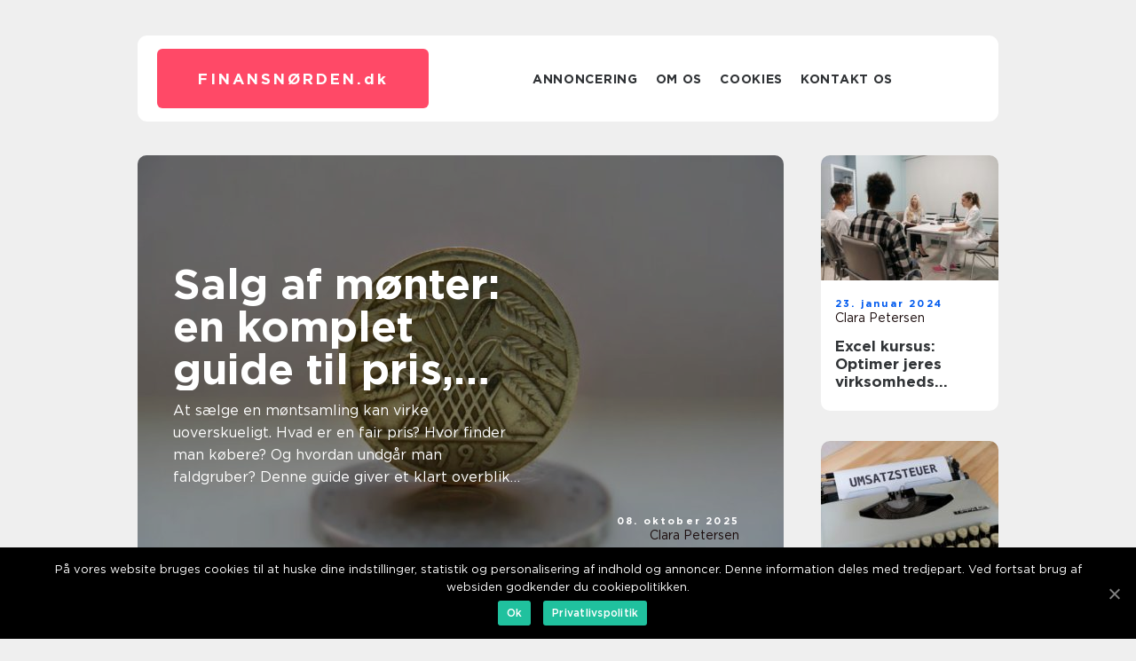

--- FILE ---
content_type: text/html; charset=UTF-8
request_url: https://xn--finansnrden-mgb.dk/page/3/
body_size: 12366
content:
<!doctype html>
<html lang="da-DK">
<head>
    <meta charset="UTF-8">
    <meta name="viewport" content="width=device-width, initial-scale=1">

    <link rel="apple-touch-icon" sizes="180x180" href="https://xn--finansnrden-mgb.dk/wp-content/themes/klikko7_e_04_06_2025/dest/images/favicon.png">
    <link rel="icon" type="image/png" sizes="32x32" href="https://xn--finansnrden-mgb.dk/wp-content/themes/klikko7_e_04_06_2025/dest/images/favicon.png">
    <link rel="icon" type="image/png" sizes="16x16" href="https://xn--finansnrden-mgb.dk/wp-content/themes/klikko7_e_04_06_2025/dest/images/favicon.png">
    <link href="https://xn--finansnrden-mgb.dk/wp-content/themes/klikko7_e_04_06_2025/dest/fonts/fonts.css" rel="stylesheet">
            <title>Guide til bedre økonomi og investering hos Finansnørden</title>
        <meta property="og:description" content="Bliv klogere på din økonomi med Finansnørdens guide til investering, budgettering og meget mere." />
    <meta name='robots' content='index, follow' />

	<!-- This site is optimized with the Yoast SEO plugin v25.3 - https://yoast.com/wordpress/plugins/seo/ -->
	<meta name="description" content="Bliv klogere på din økonomi med Finansnørdens guide til investering, budgettering og meget mere." />
	<link rel="canonical" href="https://xn--finansnrden-mgb.dk/page/3/" />
	<link rel="prev" href="https://xn--finansnrden-mgb.dk/page/2/" />
	<link rel="next" href="https://xn--finansnrden-mgb.dk/page/4/" />
	<meta property="og:locale" content="da_DK" />
	<meta property="og:type" content="website" />
	<meta property="og:title" content="Guide til bedre økonomi og investering hos Finansnørden" />
	<meta property="og:description" content="Bliv klogere på din økonomi med Finansnørdens guide til investering, budgettering og meget mere." />
	<meta property="og:url" content="https://xn--finansnrden-mgb.dk/" />
	<meta property="og:site_name" content="Guide til bedre økonomi og investering hos Finansnørden" />
	<meta name="twitter:card" content="summary_large_image" />
	<script type="application/ld+json" class="yoast-schema-graph">{"@context":"https://schema.org","@graph":[{"@type":"CollectionPage","@id":"https://xn--finansnrden-mgb.dk/","url":"https://xn--finansnrden-mgb.dk/page/3/","name":"Guide til bedre økonomi og investering hos Finansnørden - Side 3 af 4 - Bliv klogere på din økonomi med Finansnørdens guide til investering, budgettering og meget mere.","isPartOf":{"@id":"https://xn--finansnrden-mgb.dk/#website"},"description":"Bliv klogere på din økonomi med Finansnørdens guide til investering, budgettering og meget mere.","breadcrumb":{"@id":"https://xn--finansnrden-mgb.dk/page/3/#breadcrumb"},"inLanguage":"da-DK"},{"@type":"BreadcrumbList","@id":"https://xn--finansnrden-mgb.dk/page/3/#breadcrumb","itemListElement":[{"@type":"ListItem","position":1,"name":"Hjem"}]},{"@type":"WebSite","@id":"https://xn--finansnrden-mgb.dk/#website","url":"https://xn--finansnrden-mgb.dk/","name":"Guide til bedre økonomi og investering hos Finansnørden","description":"Bliv klogere på din økonomi med Finansnørdens guide til investering, budgettering og meget mere.","potentialAction":[{"@type":"SearchAction","target":{"@type":"EntryPoint","urlTemplate":"https://xn--finansnrden-mgb.dk/?s={search_term_string}"},"query-input":{"@type":"PropertyValueSpecification","valueRequired":true,"valueName":"search_term_string"}}],"inLanguage":"da-DK"}]}</script>
	<!-- / Yoast SEO plugin. -->


<style id='wp-img-auto-sizes-contain-inline-css' type='text/css'>
img:is([sizes=auto i],[sizes^="auto," i]){contain-intrinsic-size:3000px 1500px}
/*# sourceURL=wp-img-auto-sizes-contain-inline-css */
</style>
<style id='wp-emoji-styles-inline-css' type='text/css'>

	img.wp-smiley, img.emoji {
		display: inline !important;
		border: none !important;
		box-shadow: none !important;
		height: 1em !important;
		width: 1em !important;
		margin: 0 0.07em !important;
		vertical-align: -0.1em !important;
		background: none !important;
		padding: 0 !important;
	}
/*# sourceURL=wp-emoji-styles-inline-css */
</style>
<style id='wp-block-library-inline-css' type='text/css'>
:root{--wp-block-synced-color:#7a00df;--wp-block-synced-color--rgb:122,0,223;--wp-bound-block-color:var(--wp-block-synced-color);--wp-editor-canvas-background:#ddd;--wp-admin-theme-color:#007cba;--wp-admin-theme-color--rgb:0,124,186;--wp-admin-theme-color-darker-10:#006ba1;--wp-admin-theme-color-darker-10--rgb:0,107,160.5;--wp-admin-theme-color-darker-20:#005a87;--wp-admin-theme-color-darker-20--rgb:0,90,135;--wp-admin-border-width-focus:2px}@media (min-resolution:192dpi){:root{--wp-admin-border-width-focus:1.5px}}.wp-element-button{cursor:pointer}:root .has-very-light-gray-background-color{background-color:#eee}:root .has-very-dark-gray-background-color{background-color:#313131}:root .has-very-light-gray-color{color:#eee}:root .has-very-dark-gray-color{color:#313131}:root .has-vivid-green-cyan-to-vivid-cyan-blue-gradient-background{background:linear-gradient(135deg,#00d084,#0693e3)}:root .has-purple-crush-gradient-background{background:linear-gradient(135deg,#34e2e4,#4721fb 50%,#ab1dfe)}:root .has-hazy-dawn-gradient-background{background:linear-gradient(135deg,#faaca8,#dad0ec)}:root .has-subdued-olive-gradient-background{background:linear-gradient(135deg,#fafae1,#67a671)}:root .has-atomic-cream-gradient-background{background:linear-gradient(135deg,#fdd79a,#004a59)}:root .has-nightshade-gradient-background{background:linear-gradient(135deg,#330968,#31cdcf)}:root .has-midnight-gradient-background{background:linear-gradient(135deg,#020381,#2874fc)}:root{--wp--preset--font-size--normal:16px;--wp--preset--font-size--huge:42px}.has-regular-font-size{font-size:1em}.has-larger-font-size{font-size:2.625em}.has-normal-font-size{font-size:var(--wp--preset--font-size--normal)}.has-huge-font-size{font-size:var(--wp--preset--font-size--huge)}.has-text-align-center{text-align:center}.has-text-align-left{text-align:left}.has-text-align-right{text-align:right}.has-fit-text{white-space:nowrap!important}#end-resizable-editor-section{display:none}.aligncenter{clear:both}.items-justified-left{justify-content:flex-start}.items-justified-center{justify-content:center}.items-justified-right{justify-content:flex-end}.items-justified-space-between{justify-content:space-between}.screen-reader-text{border:0;clip-path:inset(50%);height:1px;margin:-1px;overflow:hidden;padding:0;position:absolute;width:1px;word-wrap:normal!important}.screen-reader-text:focus{background-color:#ddd;clip-path:none;color:#444;display:block;font-size:1em;height:auto;left:5px;line-height:normal;padding:15px 23px 14px;text-decoration:none;top:5px;width:auto;z-index:100000}html :where(.has-border-color){border-style:solid}html :where([style*=border-top-color]){border-top-style:solid}html :where([style*=border-right-color]){border-right-style:solid}html :where([style*=border-bottom-color]){border-bottom-style:solid}html :where([style*=border-left-color]){border-left-style:solid}html :where([style*=border-width]){border-style:solid}html :where([style*=border-top-width]){border-top-style:solid}html :where([style*=border-right-width]){border-right-style:solid}html :where([style*=border-bottom-width]){border-bottom-style:solid}html :where([style*=border-left-width]){border-left-style:solid}html :where(img[class*=wp-image-]){height:auto;max-width:100%}:where(figure){margin:0 0 1em}html :where(.is-position-sticky){--wp-admin--admin-bar--position-offset:var(--wp-admin--admin-bar--height,0px)}@media screen and (max-width:600px){html :where(.is-position-sticky){--wp-admin--admin-bar--position-offset:0px}}

/*# sourceURL=wp-block-library-inline-css */
</style><style id='global-styles-inline-css' type='text/css'>
:root{--wp--preset--aspect-ratio--square: 1;--wp--preset--aspect-ratio--4-3: 4/3;--wp--preset--aspect-ratio--3-4: 3/4;--wp--preset--aspect-ratio--3-2: 3/2;--wp--preset--aspect-ratio--2-3: 2/3;--wp--preset--aspect-ratio--16-9: 16/9;--wp--preset--aspect-ratio--9-16: 9/16;--wp--preset--color--black: #000000;--wp--preset--color--cyan-bluish-gray: #abb8c3;--wp--preset--color--white: #ffffff;--wp--preset--color--pale-pink: #f78da7;--wp--preset--color--vivid-red: #cf2e2e;--wp--preset--color--luminous-vivid-orange: #ff6900;--wp--preset--color--luminous-vivid-amber: #fcb900;--wp--preset--color--light-green-cyan: #7bdcb5;--wp--preset--color--vivid-green-cyan: #00d084;--wp--preset--color--pale-cyan-blue: #8ed1fc;--wp--preset--color--vivid-cyan-blue: #0693e3;--wp--preset--color--vivid-purple: #9b51e0;--wp--preset--gradient--vivid-cyan-blue-to-vivid-purple: linear-gradient(135deg,rgb(6,147,227) 0%,rgb(155,81,224) 100%);--wp--preset--gradient--light-green-cyan-to-vivid-green-cyan: linear-gradient(135deg,rgb(122,220,180) 0%,rgb(0,208,130) 100%);--wp--preset--gradient--luminous-vivid-amber-to-luminous-vivid-orange: linear-gradient(135deg,rgb(252,185,0) 0%,rgb(255,105,0) 100%);--wp--preset--gradient--luminous-vivid-orange-to-vivid-red: linear-gradient(135deg,rgb(255,105,0) 0%,rgb(207,46,46) 100%);--wp--preset--gradient--very-light-gray-to-cyan-bluish-gray: linear-gradient(135deg,rgb(238,238,238) 0%,rgb(169,184,195) 100%);--wp--preset--gradient--cool-to-warm-spectrum: linear-gradient(135deg,rgb(74,234,220) 0%,rgb(151,120,209) 20%,rgb(207,42,186) 40%,rgb(238,44,130) 60%,rgb(251,105,98) 80%,rgb(254,248,76) 100%);--wp--preset--gradient--blush-light-purple: linear-gradient(135deg,rgb(255,206,236) 0%,rgb(152,150,240) 100%);--wp--preset--gradient--blush-bordeaux: linear-gradient(135deg,rgb(254,205,165) 0%,rgb(254,45,45) 50%,rgb(107,0,62) 100%);--wp--preset--gradient--luminous-dusk: linear-gradient(135deg,rgb(255,203,112) 0%,rgb(199,81,192) 50%,rgb(65,88,208) 100%);--wp--preset--gradient--pale-ocean: linear-gradient(135deg,rgb(255,245,203) 0%,rgb(182,227,212) 50%,rgb(51,167,181) 100%);--wp--preset--gradient--electric-grass: linear-gradient(135deg,rgb(202,248,128) 0%,rgb(113,206,126) 100%);--wp--preset--gradient--midnight: linear-gradient(135deg,rgb(2,3,129) 0%,rgb(40,116,252) 100%);--wp--preset--font-size--small: 13px;--wp--preset--font-size--medium: 20px;--wp--preset--font-size--large: 36px;--wp--preset--font-size--x-large: 42px;--wp--preset--spacing--20: 0.44rem;--wp--preset--spacing--30: 0.67rem;--wp--preset--spacing--40: 1rem;--wp--preset--spacing--50: 1.5rem;--wp--preset--spacing--60: 2.25rem;--wp--preset--spacing--70: 3.38rem;--wp--preset--spacing--80: 5.06rem;--wp--preset--shadow--natural: 6px 6px 9px rgba(0, 0, 0, 0.2);--wp--preset--shadow--deep: 12px 12px 50px rgba(0, 0, 0, 0.4);--wp--preset--shadow--sharp: 6px 6px 0px rgba(0, 0, 0, 0.2);--wp--preset--shadow--outlined: 6px 6px 0px -3px rgb(255, 255, 255), 6px 6px rgb(0, 0, 0);--wp--preset--shadow--crisp: 6px 6px 0px rgb(0, 0, 0);}:where(.is-layout-flex){gap: 0.5em;}:where(.is-layout-grid){gap: 0.5em;}body .is-layout-flex{display: flex;}.is-layout-flex{flex-wrap: wrap;align-items: center;}.is-layout-flex > :is(*, div){margin: 0;}body .is-layout-grid{display: grid;}.is-layout-grid > :is(*, div){margin: 0;}:where(.wp-block-columns.is-layout-flex){gap: 2em;}:where(.wp-block-columns.is-layout-grid){gap: 2em;}:where(.wp-block-post-template.is-layout-flex){gap: 1.25em;}:where(.wp-block-post-template.is-layout-grid){gap: 1.25em;}.has-black-color{color: var(--wp--preset--color--black) !important;}.has-cyan-bluish-gray-color{color: var(--wp--preset--color--cyan-bluish-gray) !important;}.has-white-color{color: var(--wp--preset--color--white) !important;}.has-pale-pink-color{color: var(--wp--preset--color--pale-pink) !important;}.has-vivid-red-color{color: var(--wp--preset--color--vivid-red) !important;}.has-luminous-vivid-orange-color{color: var(--wp--preset--color--luminous-vivid-orange) !important;}.has-luminous-vivid-amber-color{color: var(--wp--preset--color--luminous-vivid-amber) !important;}.has-light-green-cyan-color{color: var(--wp--preset--color--light-green-cyan) !important;}.has-vivid-green-cyan-color{color: var(--wp--preset--color--vivid-green-cyan) !important;}.has-pale-cyan-blue-color{color: var(--wp--preset--color--pale-cyan-blue) !important;}.has-vivid-cyan-blue-color{color: var(--wp--preset--color--vivid-cyan-blue) !important;}.has-vivid-purple-color{color: var(--wp--preset--color--vivid-purple) !important;}.has-black-background-color{background-color: var(--wp--preset--color--black) !important;}.has-cyan-bluish-gray-background-color{background-color: var(--wp--preset--color--cyan-bluish-gray) !important;}.has-white-background-color{background-color: var(--wp--preset--color--white) !important;}.has-pale-pink-background-color{background-color: var(--wp--preset--color--pale-pink) !important;}.has-vivid-red-background-color{background-color: var(--wp--preset--color--vivid-red) !important;}.has-luminous-vivid-orange-background-color{background-color: var(--wp--preset--color--luminous-vivid-orange) !important;}.has-luminous-vivid-amber-background-color{background-color: var(--wp--preset--color--luminous-vivid-amber) !important;}.has-light-green-cyan-background-color{background-color: var(--wp--preset--color--light-green-cyan) !important;}.has-vivid-green-cyan-background-color{background-color: var(--wp--preset--color--vivid-green-cyan) !important;}.has-pale-cyan-blue-background-color{background-color: var(--wp--preset--color--pale-cyan-blue) !important;}.has-vivid-cyan-blue-background-color{background-color: var(--wp--preset--color--vivid-cyan-blue) !important;}.has-vivid-purple-background-color{background-color: var(--wp--preset--color--vivid-purple) !important;}.has-black-border-color{border-color: var(--wp--preset--color--black) !important;}.has-cyan-bluish-gray-border-color{border-color: var(--wp--preset--color--cyan-bluish-gray) !important;}.has-white-border-color{border-color: var(--wp--preset--color--white) !important;}.has-pale-pink-border-color{border-color: var(--wp--preset--color--pale-pink) !important;}.has-vivid-red-border-color{border-color: var(--wp--preset--color--vivid-red) !important;}.has-luminous-vivid-orange-border-color{border-color: var(--wp--preset--color--luminous-vivid-orange) !important;}.has-luminous-vivid-amber-border-color{border-color: var(--wp--preset--color--luminous-vivid-amber) !important;}.has-light-green-cyan-border-color{border-color: var(--wp--preset--color--light-green-cyan) !important;}.has-vivid-green-cyan-border-color{border-color: var(--wp--preset--color--vivid-green-cyan) !important;}.has-pale-cyan-blue-border-color{border-color: var(--wp--preset--color--pale-cyan-blue) !important;}.has-vivid-cyan-blue-border-color{border-color: var(--wp--preset--color--vivid-cyan-blue) !important;}.has-vivid-purple-border-color{border-color: var(--wp--preset--color--vivid-purple) !important;}.has-vivid-cyan-blue-to-vivid-purple-gradient-background{background: var(--wp--preset--gradient--vivid-cyan-blue-to-vivid-purple) !important;}.has-light-green-cyan-to-vivid-green-cyan-gradient-background{background: var(--wp--preset--gradient--light-green-cyan-to-vivid-green-cyan) !important;}.has-luminous-vivid-amber-to-luminous-vivid-orange-gradient-background{background: var(--wp--preset--gradient--luminous-vivid-amber-to-luminous-vivid-orange) !important;}.has-luminous-vivid-orange-to-vivid-red-gradient-background{background: var(--wp--preset--gradient--luminous-vivid-orange-to-vivid-red) !important;}.has-very-light-gray-to-cyan-bluish-gray-gradient-background{background: var(--wp--preset--gradient--very-light-gray-to-cyan-bluish-gray) !important;}.has-cool-to-warm-spectrum-gradient-background{background: var(--wp--preset--gradient--cool-to-warm-spectrum) !important;}.has-blush-light-purple-gradient-background{background: var(--wp--preset--gradient--blush-light-purple) !important;}.has-blush-bordeaux-gradient-background{background: var(--wp--preset--gradient--blush-bordeaux) !important;}.has-luminous-dusk-gradient-background{background: var(--wp--preset--gradient--luminous-dusk) !important;}.has-pale-ocean-gradient-background{background: var(--wp--preset--gradient--pale-ocean) !important;}.has-electric-grass-gradient-background{background: var(--wp--preset--gradient--electric-grass) !important;}.has-midnight-gradient-background{background: var(--wp--preset--gradient--midnight) !important;}.has-small-font-size{font-size: var(--wp--preset--font-size--small) !important;}.has-medium-font-size{font-size: var(--wp--preset--font-size--medium) !important;}.has-large-font-size{font-size: var(--wp--preset--font-size--large) !important;}.has-x-large-font-size{font-size: var(--wp--preset--font-size--x-large) !important;}
/*# sourceURL=global-styles-inline-css */
</style>

<style id='classic-theme-styles-inline-css' type='text/css'>
/*! This file is auto-generated */
.wp-block-button__link{color:#fff;background-color:#32373c;border-radius:9999px;box-shadow:none;text-decoration:none;padding:calc(.667em + 2px) calc(1.333em + 2px);font-size:1.125em}.wp-block-file__button{background:#32373c;color:#fff;text-decoration:none}
/*# sourceURL=/wp-includes/css/classic-themes.min.css */
</style>
<link rel='stylesheet' id='theme-a-style-css' href='https://xn--finansnrden-mgb.dk/wp-content/themes/klikko7_e_04_06_2025/style.css?ver=6.9' type='text/css' media='all' />
<link rel='stylesheet' id='main-style-css' href='https://xn--finansnrden-mgb.dk/wp-content/themes/klikko7_e_04_06_2025/dest/css/app.css?ver=6.9' type='text/css' media='all' />
<link rel='stylesheet' id='owl-carousel-css' href='https://xn--finansnrden-mgb.dk/wp-content/themes/klikko7_e_04_06_2025/dest/css/owl.carousel.min.css?ver=1' type='text/css' media='all' />
<script type="text/javascript" src="https://xn--finansnrden-mgb.dk/wp-includes/js/jquery/jquery.min.js?ver=3.7.1" id="jquery-core-js"></script>
<script type="text/javascript" src="https://xn--finansnrden-mgb.dk/wp-includes/js/jquery/jquery-migrate.min.js?ver=3.4.1" id="jquery-migrate-js"></script>
<link rel="https://api.w.org/" href="https://xn--finansnrden-mgb.dk/wp-json/" /><link rel="EditURI" type="application/rsd+xml" title="RSD" href="https://xn--finansnrden-mgb.dk/xmlrpc.php?rsd" />
<meta name="generator" content="WordPress 6.9" />
<script type="text/javascript">var ajaxurl = "https://xn--finansnrden-mgb.dk/wp-admin/admin-ajax.php";</script></head>

<body class="home blog paged paged-3 wp-theme-klikko7_e_04_06_2025">
<main>
    <div class="ezd-top-banner">
        <div id="HeaderWideBanner970" class="ezd-banner ezd-wide-banner"></div>    </div>
    <div class="ezd-main-wrapper">
        <div class="ezd-left-banner-block">
            <div id="LeftSidebarScrollBanner300" class="ezd-banner"></div>        </div>
        <div class="ezd-section-body">
            <header class="ezd-header-block">
                <div class="ezd-max-width-content ezd-container-fluid">
                    <div class="ezd-header-block__wrapper">
                        <div class="ezd-header-logo__wrapper">
                            <a href="https://xn--finansnrden-mgb.dk" class="ezd-header-logo">
                                <span class="ezd-site-name">
                                    finansnørden.<span>dk</span>                                </span>
                            </a>
                        </div>

                        <div id="ezd-burger-nav" class="ezd-nav__burger">
                            <i class="ezd-burger-item"></i>
                            <i class="ezd-burger-item"></i>
                            <i class="ezd-burger-item"></i>
                        </div>

                        <div class="ezd-header-nav">
                            <div class="menu-klikko-main-menu-container"><ul id="menu-klikko-main-menu" class="menu"><li id="menu-item-340" class="menu-item menu-item-type-post_type menu-item-object-page menu-item-340"><a href="https://xn--finansnrden-mgb.dk/annoncering/">Annoncering</a></li>
<li id="menu-item-341" class="menu-item menu-item-type-post_type menu-item-object-page menu-item-341"><a href="https://xn--finansnrden-mgb.dk/om-os/">Om os</a></li>
<li id="menu-item-342" class="menu-item menu-item-type-post_type menu-item-object-page menu-item-privacy-policy menu-item-342"><a rel="privacy-policy" href="https://xn--finansnrden-mgb.dk/cookies/">Cookies</a></li>
<li id="menu-item-343" class="menu-item menu-item-type-post_type menu-item-object-page menu-item-343"><a href="https://xn--finansnrden-mgb.dk/kontakt-os/">Kontakt os</a></li>
</ul></div>
                            <div class="ezd-header-nav__close">
                                <span></span>
                                <span></span>
                            </div>
                        </div>
                    </div>
                    <div class="ezd-mobile-banner-top">
                        <div id="LeftSidebarScrollBanner300" class="ezd-banner"></div>                    </div>
                </div>
            </header>

    <div class="ezd-home-template">
        <div class="ezd-main-content">
            <section class="ezd-main-block">
                                    <div class="ezd-hero-content">
                        
<div class="ezd-sticky-posts owl-carousel">
            <div class="ezd-sticky__item">
            <div class="ezd-sticky__image">
                    <a href="https://xn--finansnrden-mgb.dk/salg-af-moenter-en-komplet-guide-til-pris-vurdering-og-salgskanaler/" class="ezd-post-thumbnail">
        <img width="728" height="475" src="https://xn--finansnrden-mgb.dk/wp-content/uploads/2025/10/6779b459324d3-728x475.jpeg" class="attachment-front-large size-front-large" alt="" decoding="async" fetchpriority="high" />    </a>
                </div>
            <div class="ezd-sticky__info">
                <a class="ezd-sticky__info__head" href="https://xn--finansnrden-mgb.dk/salg-af-moenter-en-komplet-guide-til-pris-vurdering-og-salgskanaler/">
                    <h3 class="ezd-short-title">
                        Salg af mønter: en komplet guide til pris, vurdering og salgskanaler                    </h3>
                </a>
                <a class="ezd-sticky__text" href="https://xn--finansnrden-mgb.dk/salg-af-moenter-en-komplet-guide-til-pris-vurdering-og-salgskanaler/">
                    <p class="ezd-short-snippet">
                        At s&aelig;lge en m&oslash;ntsamling kan virke uoverskueligt. Hvad er en fair pris? Hvor finder man k&oslash;bere? Og hvordan undg&aring;r man faldgruber? Denne guide giver et klart overblik over de v...                    </p>
                </a>
            </div>
            
    <div class="ezd-card-footer">
        <span class="ezd-card-footer__time">
            08. oktober 2025        </span>
        <span class="ezd-card-footer__author">
            <a href="https://xn--finansnrden-mgb.dk/author/clara_petersen/">Clara Petersen</a>        </span>
    </div>

            </div>
            <div class="ezd-sticky__item">
            <div class="ezd-sticky__image">
                    <a href="https://xn--finansnrden-mgb.dk/rekrutteringsbureau-saelger-vejen-til-det-rette-salgstalent/" class="ezd-post-thumbnail">
        <img width="728" height="475" src="https://xn--finansnrden-mgb.dk/wp-content/uploads/2025/08/fe1769bbb5e20e7676b0e2803cefdf7a327b0803-728x475.jpg" class="attachment-front-large size-front-large" alt="" decoding="async" />    </a>
                </div>
            <div class="ezd-sticky__info">
                <a class="ezd-sticky__info__head" href="https://xn--finansnrden-mgb.dk/rekrutteringsbureau-saelger-vejen-til-det-rette-salgstalent/">
                    <h3 class="ezd-short-title">
                        Rekrutteringsbureau sælger – Vejen til det rette salgstalent                    </h3>
                </a>
                <a class="ezd-sticky__text" href="https://xn--finansnrden-mgb.dk/rekrutteringsbureau-saelger-vejen-til-det-rette-salgstalent/">
                    <p class="ezd-short-snippet">
                        I en tid hvor konkurrencen i salgsverdenen er benh&aring;rd, og kundernes krav konstant udvikler sig, bliver det afg&oslash;rende for virksomheder at have de rette salgsprofiler p&aring; holdet. At fi...                    </p>
                </a>
            </div>
            
    <div class="ezd-card-footer">
        <span class="ezd-card-footer__time">
            11. august 2025        </span>
        <span class="ezd-card-footer__author">
            <a href="https://xn--finansnrden-mgb.dk/author/annika_soerensen/">Annika Sørensen</a>        </span>
    </div>

            </div>
            <div class="ezd-sticky__item">
            <div class="ezd-sticky__image">
                    <a href="https://xn--finansnrden-mgb.dk/guide-til-at-finde-billige-billaan-tips-og-raad-til-at-spare-penge/" class="ezd-post-thumbnail">
        <img width="728" height="475" src="https://xn--finansnrden-mgb.dk/wp-content/uploads/2024/12/pixabay-2558681-728x475.jpeg" class="attachment-front-large size-front-large" alt="" decoding="async" />    </a>
                </div>
            <div class="ezd-sticky__info">
                <a class="ezd-sticky__info__head" href="https://xn--finansnrden-mgb.dk/guide-til-at-finde-billige-billaan-tips-og-raad-til-at-spare-penge/">
                    <h3 class="ezd-short-title">
                        Guide til at finde billige billån: Tips og råd til at spare penge                    </h3>
                </a>
                <a class="ezd-sticky__text" href="https://xn--finansnrden-mgb.dk/guide-til-at-finde-billige-billaan-tips-og-raad-til-at-spare-penge/">
                    <p class="ezd-short-snippet">
                        At finde det rette bill&aring;n kan v&aelig;re en udfordring, is&aelig;r n&aring;r man &oslash;nsker at holde omkostningerne nede. Den gode nyhed er, at der findes strategier til at finde billige bill...                    </p>
                </a>
            </div>
            
    <div class="ezd-card-footer">
        <span class="ezd-card-footer__time">
            03. december 2024        </span>
        <span class="ezd-card-footer__author">
            <a href="https://xn--finansnrden-mgb.dk/author/annika_soerensen/">Annika Sørensen</a>        </span>
    </div>

            </div>
    </div>
<div class="ezd-inner-content-banner ezd-middle">
    <div id="BodyMiddleWideBanner728" class="ezd-banner ezd-banner-m"></div>
    <div id="BodyMiddleMobileBanner320" class="ezd-banner ezd-banner-s"></div>
</div>                    </div>
                
                    <div class="ezd-main-block__item">
                            <div class="ezd-main-block__item__image">
            <a href="https://xn--finansnrden-mgb.dk/personligt-fradrag-en-guide-til-investorer-og-finansfolk/" class="ezd-post-thumbnail">
        <img width="160" height="160" src="https://xn--finansnrden-mgb.dk/wp-content/uploads/2023/11/pixabay-646512-160x160.jpeg" class="attachment-front-image size-front-image" alt="" decoding="async" />    </a>
        </div>
    <div class="ezd-main-block__item__info">
        <span class="ezd-main-block__item_date">
            07. november 2023        </span>
        <a href="https://xn--finansnrden-mgb.dk/personligt-fradrag-en-guide-til-investorer-og-finansfolk/">
            <h3 class="ezd-short-title">Personligt fradrag: En Guide til Investorer og Finansfolk</h3>
        </a>
    </div>
                    </div>

                    
                    <div class="ezd-main-block__item">
                            <div class="ezd-main-block__item__image">
            <a href="https://xn--finansnrden-mgb.dk/haandvaerkerfradraget-alt-hvad-du-skal-vide/" class="ezd-post-thumbnail">
        <img width="160" height="160" src="https://xn--finansnrden-mgb.dk/wp-content/uploads/2023/11/pixabay-3094808-160x160.jpeg" class="attachment-front-image size-front-image" alt="" decoding="async" />    </a>
        </div>
    <div class="ezd-main-block__item__info">
        <span class="ezd-main-block__item_date">
            06. november 2023        </span>
        <a href="https://xn--finansnrden-mgb.dk/haandvaerkerfradraget-alt-hvad-du-skal-vide/">
            <h3 class="ezd-short-title">Håndværkerfradraget: Alt hvad du skal vide</h3>
        </a>
    </div>
                    </div>

                    
                    <div class="ezd-main-block__item">
                            <div class="ezd-main-block__item__image">
            <a href="https://xn--finansnrden-mgb.dk/beregn-fradrag-en-dybdegaaende-guide-til-optimering-af-din-skattebyrde/" class="ezd-post-thumbnail">
        <img width="160" height="160" src="https://xn--finansnrden-mgb.dk/wp-content/uploads/2023/11/pixabay-1264856-160x160.jpeg" class="attachment-front-image size-front-image" alt="" decoding="async" />    </a>
        </div>
    <div class="ezd-main-block__item__info">
        <span class="ezd-main-block__item_date">
            06. november 2023        </span>
        <a href="https://xn--finansnrden-mgb.dk/beregn-fradrag-en-dybdegaaende-guide-til-optimering-af-din-skattebyrde/">
            <h3 class="ezd-short-title">Beregn Fradrag &#8211; En Dybdegående Guide til Optimering af Din Skattebyrde</h3>
        </a>
    </div>
                    </div>

                    
                    <div class="ezd-main-block__item">
                            <div class="ezd-main-block__item__image">
            <a href="https://xn--finansnrden-mgb.dk/enlig-forsoerger-fradrag-hvad-du-boer-vide/" class="ezd-post-thumbnail">
        <img width="160" height="160" src="https://xn--finansnrden-mgb.dk/wp-content/uploads/2023/11/pixabay-1015400-160x160.jpeg" class="attachment-front-image size-front-image" alt="" decoding="async" srcset="https://xn--finansnrden-mgb.dk/wp-content/uploads/2023/11/pixabay-1015400-160x160.jpeg 160w, https://xn--finansnrden-mgb.dk/wp-content/uploads/2023/11/pixabay-1015400-300x300.jpeg 300w, https://xn--finansnrden-mgb.dk/wp-content/uploads/2023/11/pixabay-1015400-640x640.jpeg 640w, https://xn--finansnrden-mgb.dk/wp-content/uploads/2023/11/pixabay-1015400-768x768.jpeg 768w, https://xn--finansnrden-mgb.dk/wp-content/uploads/2023/11/pixabay-1015400.jpeg 1000w" sizes="(max-width: 160px) 100vw, 160px" />    </a>
        </div>
    <div class="ezd-main-block__item__info">
        <span class="ezd-main-block__item_date">
            06. november 2023        </span>
        <a href="https://xn--finansnrden-mgb.dk/enlig-forsoerger-fradrag-hvad-du-boer-vide/">
            <h3 class="ezd-short-title">Enlig forsørger fradrag: Hvad du bør vide</h3>
        </a>
    </div>
                    </div>

                    
                    <div class="ezd-main-block__item">
                            <div class="ezd-main-block__item__image">
            <a href="https://xn--finansnrden-mgb.dk/hvad-er-fradrag-en-dybdegaaende-oversigt-over-skattefradrag/" class="ezd-post-thumbnail">
        <img width="160" height="160" src="https://xn--finansnrden-mgb.dk/wp-content/uploads/2023/11/pixabay-2789137-160x160.jpeg" class="attachment-front-image size-front-image" alt="" decoding="async" />    </a>
        </div>
    <div class="ezd-main-block__item__info">
        <span class="ezd-main-block__item_date">
            05. november 2023        </span>
        <a href="https://xn--finansnrden-mgb.dk/hvad-er-fradrag-en-dybdegaaende-oversigt-over-skattefradrag/">
            <h3 class="ezd-short-title">Hvad er fradrag: En dybdegående oversigt over skattefradrag</h3>
        </a>
    </div>
                    </div>

                    
                    <div class="ezd-main-block__item">
                            <div class="ezd-main-block__item__image">
            <a href="https://xn--finansnrden-mgb.dk/rente-fradrag-en-dybdegaaende-gennemgang/" class="ezd-post-thumbnail">
        <img width="160" height="160" src="https://xn--finansnrden-mgb.dk/wp-content/uploads/2023/11/pixabay-3300907-160x160.jpeg" class="attachment-front-image size-front-image" alt="" decoding="async" />    </a>
        </div>
    <div class="ezd-main-block__item__info">
        <span class="ezd-main-block__item_date">
            05. november 2023        </span>
        <a href="https://xn--finansnrden-mgb.dk/rente-fradrag-en-dybdegaaende-gennemgang/">
            <h3 class="ezd-short-title">Rente fradrag: En Dybdegående Gennemgang</h3>
        </a>
    </div>
                    </div>

                    
                    <div class="ezd-main-block__item">
                            <div class="ezd-main-block__item__image">
            <a href="https://xn--finansnrden-mgb.dk/fradrag-i-skat-optimer-din-oekonomi-gennem-skattefradrag/" class="ezd-post-thumbnail">
        <img width="160" height="160" src="https://xn--finansnrden-mgb.dk/wp-content/uploads/2023/11/pixabay-69528-160x160.jpeg" class="attachment-front-image size-front-image" alt="" decoding="async" />    </a>
        </div>
    <div class="ezd-main-block__item__info">
        <span class="ezd-main-block__item_date">
            05. november 2023        </span>
        <a href="https://xn--finansnrden-mgb.dk/fradrag-i-skat-optimer-din-oekonomi-gennem-skattefradrag/">
            <h3 class="ezd-short-title">Fradrag i skat: Optimer din økonomi gennem skattefradrag</h3>
        </a>
    </div>
                    </div>

                    
                    <div class="ezd-main-block__item">
                            <div class="ezd-main-block__item__image">
            <a href="https://xn--finansnrden-mgb.dk/fradrag-en-forstaaelse-af-essensen-og-udviklingen-gennem-tiden/" class="ezd-post-thumbnail">
        <img width="160" height="160" src="https://xn--finansnrden-mgb.dk/wp-content/uploads/2023/11/pixabay-1446874-160x160.jpeg" class="attachment-front-image size-front-image" alt="" decoding="async" />    </a>
        </div>
    <div class="ezd-main-block__item__info">
        <span class="ezd-main-block__item_date">
            04. november 2023        </span>
        <a href="https://xn--finansnrden-mgb.dk/fradrag-en-forstaaelse-af-essensen-og-udviklingen-gennem-tiden/">
            <h3 class="ezd-short-title">Fradrag: En forståelse af essensen og udviklingen gennem tiden</h3>
        </a>
    </div>
                    </div>

                    
                    <div class="ezd-main-block__item">
                            <div class="ezd-main-block__item__image">
            <a href="https://xn--finansnrden-mgb.dk/beskatning-af-aktier-en-dybdegaaende-undersoegelse-af-et-vigtigt-emne-for-investorer-og-finansfolk/" class="ezd-post-thumbnail">
        <img width="160" height="160" src="https://xn--finansnrden-mgb.dk/wp-content/uploads/2023/11/pixabay-385506-160x160.jpeg" class="attachment-front-image size-front-image" alt="" decoding="async" />    </a>
        </div>
    <div class="ezd-main-block__item__info">
        <span class="ezd-main-block__item_date">
            04. november 2023        </span>
        <a href="https://xn--finansnrden-mgb.dk/beskatning-af-aktier-en-dybdegaaende-undersoegelse-af-et-vigtigt-emne-for-investorer-og-finansfolk/">
            <h3 class="ezd-short-title">Beskatning af aktier: En dybdegående undersøgelse af et vigtigt emne for investorer og finansfolk</h3>
        </a>
    </div>
                    </div>

                    
                    <div class="ezd-main-block__item">
                            <div class="ezd-main-block__item__image">
            <a href="https://xn--finansnrden-mgb.dk/hvad-er-skattefradrag-en-dybdegaaende-forstaaelse-for-investorer-og-finansfolk/" class="ezd-post-thumbnail">
        <img width="160" height="160" src="https://xn--finansnrden-mgb.dk/wp-content/uploads/2023/11/pixabay-1673582-1-160x160.png" class="attachment-front-image size-front-image" alt="" decoding="async" />    </a>
        </div>
    <div class="ezd-main-block__item__info">
        <span class="ezd-main-block__item_date">
            04. november 2023        </span>
        <a href="https://xn--finansnrden-mgb.dk/hvad-er-skattefradrag-en-dybdegaaende-forstaaelse-for-investorer-og-finansfolk/">
            <h3 class="ezd-short-title">Hvad er skattefradrag: En dybdegående forståelse for investorer og finansfolk</h3>
        </a>
    </div>
                    </div>

                    
                    <div class="ezd-main-block__item">
                            <div class="ezd-main-block__item__image">
            <a href="https://xn--finansnrden-mgb.dk/skattefradrag-en-dybdegaaende-analyse-af-vigtige-aspekter-og-historisk-udvikling/" class="ezd-post-thumbnail">
        <img width="160" height="160" src="https://xn--finansnrden-mgb.dk/wp-content/uploads/2023/11/pixabay-3259363-1-160x160.png" class="attachment-front-image size-front-image" alt="" decoding="async" />    </a>
        </div>
    <div class="ezd-main-block__item__info">
        <span class="ezd-main-block__item_date">
            03. november 2023        </span>
        <a href="https://xn--finansnrden-mgb.dk/skattefradrag-en-dybdegaaende-analyse-af-vigtige-aspekter-og-historisk-udvikling/">
            <h3 class="ezd-short-title">Skattefradrag: En dybdegående analyse af vigtige aspekter og historisk udvikling</h3>
        </a>
    </div>
                    </div>

                    
                    <div class="ezd-main-block__item">
                            <div class="ezd-main-block__item__image">
            <a href="https://xn--finansnrden-mgb.dk/am-bidrag-en-dybdegaaende-undersoegelse-af-en-investeringsstrategi/" class="ezd-post-thumbnail">
        <img width="160" height="160" src="https://xn--finansnrden-mgb.dk/wp-content/uploads/2023/11/pixabay-1673582-160x160.png" class="attachment-front-image size-front-image" alt="" decoding="async" />    </a>
        </div>
    <div class="ezd-main-block__item__info">
        <span class="ezd-main-block__item_date">
            03. november 2023        </span>
        <a href="https://xn--finansnrden-mgb.dk/am-bidrag-en-dybdegaaende-undersoegelse-af-en-investeringsstrategi/">
            <h3 class="ezd-short-title">AM-bidrag: En dybdegående undersøgelse af en investeringsstrategi</h3>
        </a>
    </div>
                    </div>

                    
                    <div class="ezd-main-block__item">
                            <div class="ezd-main-block__item__image">
            <a href="https://xn--finansnrden-mgb.dk/am-bidrag-en-dybdegaaende-undersoegelse-af-en-vigtig-investeringsstrategi/" class="ezd-post-thumbnail">
        <img width="160" height="160" src="https://xn--finansnrden-mgb.dk/wp-content/uploads/2023/11/pixabay-6129239-160x160.jpeg" class="attachment-front-image size-front-image" alt="" decoding="async" />    </a>
        </div>
    <div class="ezd-main-block__item__info">
        <span class="ezd-main-block__item_date">
            03. november 2023        </span>
        <a href="https://xn--finansnrden-mgb.dk/am-bidrag-en-dybdegaaende-undersoegelse-af-en-vigtig-investeringsstrategi/">
            <h3 class="ezd-short-title">AM bidrag: En dybdegående undersøgelse af en vigtig investeringsstrategi</h3>
        </a>
    </div>
                    </div>

                    
                    <div class="ezd-main-block__item">
                            <div class="ezd-main-block__item__image">
            <a href="https://xn--finansnrden-mgb.dk/hvad-er-a-skat/" class="ezd-post-thumbnail">
        <img width="160" height="160" src="https://xn--finansnrden-mgb.dk/wp-content/uploads/2023/11/pixabay-1456709-160x160.jpeg" class="attachment-front-image size-front-image" alt="" decoding="async" />    </a>
        </div>
    <div class="ezd-main-block__item__info">
        <span class="ezd-main-block__item_date">
            02. november 2023        </span>
        <a href="https://xn--finansnrden-mgb.dk/hvad-er-a-skat/">
            <h3 class="ezd-short-title">Hvad er A-skat</h3>
        </a>
    </div>
                    </div>

                    
                    <div class="ezd-main-block__item">
                            <div class="ezd-main-block__item__image">
            <a href="https://xn--finansnrden-mgb.dk/hvad-er-a-skat-en-dybdegaaende-analyse-til-investorer-og-finansfolk/" class="ezd-post-thumbnail">
        <img width="160" height="160" src="https://xn--finansnrden-mgb.dk/wp-content/uploads/2023/11/pixabay-806396-160x160.jpeg" class="attachment-front-image size-front-image" alt="" decoding="async" />    </a>
        </div>
    <div class="ezd-main-block__item__info">
        <span class="ezd-main-block__item_date">
            02. november 2023        </span>
        <a href="https://xn--finansnrden-mgb.dk/hvad-er-a-skat-en-dybdegaaende-analyse-til-investorer-og-finansfolk/">
            <h3 class="ezd-short-title">Hvad er A-skat: En dybdegående analyse til investorer og finansfolk</h3>
        </a>
    </div>
                    </div>

                    
                    <div class="ezd-main-block__item">
                            <div class="ezd-main-block__item__image">
            <a href="https://xn--finansnrden-mgb.dk/topskat-graense-hvad-du-skal-vide-som-investerer-og-finansfolk/" class="ezd-post-thumbnail">
        <img width="160" height="160" src="https://xn--finansnrden-mgb.dk/wp-content/uploads/2023/11/pixabay-3259363-160x160.png" class="attachment-front-image size-front-image" alt="" decoding="async" />    </a>
        </div>
    <div class="ezd-main-block__item__info">
        <span class="ezd-main-block__item_date">
            02. november 2023        </span>
        <a href="https://xn--finansnrden-mgb.dk/topskat-graense-hvad-du-skal-vide-som-investerer-og-finansfolk/">
            <h3 class="ezd-short-title">[TOPSKAT GRÆNSE: HVAD DU SKAL VIDE SOM INVESTERER OG FINANSFOLK]</h3>
        </a>
    </div>
                    </div>

                    
                    <div class="ezd-main-block__item">
                            <div class="ezd-main-block__item__image">
            <a href="https://xn--finansnrden-mgb.dk/hvor-meget-skal-man-tjene-for-at-betale-topskat/" class="ezd-post-thumbnail">
        <img width="160" height="160" src="https://xn--finansnrden-mgb.dk/wp-content/uploads/2023/11/pixabay-1264858-160x160.jpeg" class="attachment-front-image size-front-image" alt="" decoding="async" />    </a>
        </div>
    <div class="ezd-main-block__item__info">
        <span class="ezd-main-block__item_date">
            01. november 2023        </span>
        <a href="https://xn--finansnrden-mgb.dk/hvor-meget-skal-man-tjene-for-at-betale-topskat/">
            <h3 class="ezd-short-title">Hvor meget skal man tjene for at betale topskat</h3>
        </a>
    </div>
                    </div>

                    
                    <div class="ezd-main-block__item">
                            <div class="ezd-main-block__item__image">
            <a href="https://xn--finansnrden-mgb.dk/hvor-mange-betaler-topskat/" class="ezd-post-thumbnail">
        <img width="160" height="160" src="https://xn--finansnrden-mgb.dk/wp-content/uploads/2023/11/pixabay-3593269-160x160.png" class="attachment-front-image size-front-image" alt="" decoding="async" />    </a>
        </div>
    <div class="ezd-main-block__item__info">
        <span class="ezd-main-block__item_date">
            01. november 2023        </span>
        <a href="https://xn--finansnrden-mgb.dk/hvor-mange-betaler-topskat/">
            <h3 class="ezd-short-title">Hvor mange betaler topskat</h3>
        </a>
    </div>
                    </div>

                    
                    <div class="ezd-main-block__item">
                            <div class="ezd-main-block__item__image">
            <a href="https://xn--finansnrden-mgb.dk/hvad-er-topskat/" class="ezd-post-thumbnail">
        <img width="160" height="160" src="https://xn--finansnrden-mgb.dk/wp-content/uploads/2023/11/pixabay-3864576-160x160.jpeg" class="attachment-front-image size-front-image" alt="" decoding="async" />    </a>
        </div>
    <div class="ezd-main-block__item__info">
        <span class="ezd-main-block__item_date">
            01. november 2023        </span>
        <a href="https://xn--finansnrden-mgb.dk/hvad-er-topskat/">
            <h3 class="ezd-short-title">Hvad er topskat</h3>
        </a>
    </div>
                    </div>

                    
                    <div class="ezd-main-block__item">
                            <div class="ezd-main-block__item__image">
            <a href="https://xn--finansnrden-mgb.dk/hvornaar-skal-man-betale-topskat/" class="ezd-post-thumbnail">
        <img width="160" height="160" src="https://xn--finansnrden-mgb.dk/wp-content/uploads/2023/10/pixabay-1264858-160x160.jpeg" class="attachment-front-image size-front-image" alt="" decoding="async" />    </a>
        </div>
    <div class="ezd-main-block__item__info">
        <span class="ezd-main-block__item_date">
            31. oktober 2023        </span>
        <a href="https://xn--finansnrden-mgb.dk/hvornaar-skal-man-betale-topskat/">
            <h3 class="ezd-short-title">Hvornår skal man betale topskat</h3>
        </a>
    </div>
                    </div>

                    
                    <div class="ezd-main-block__item">
                            <div class="ezd-main-block__item__image">
            <a href="https://xn--finansnrden-mgb.dk/hvornaar-betaler-man-topskat/" class="ezd-post-thumbnail">
        <img width="160" height="160" src="https://xn--finansnrden-mgb.dk/wp-content/uploads/2023/10/pixabay-6063321-160x160.png" class="attachment-front-image size-front-image" alt="" decoding="async" srcset="https://xn--finansnrden-mgb.dk/wp-content/uploads/2023/10/pixabay-6063321-160x160.png 160w, https://xn--finansnrden-mgb.dk/wp-content/uploads/2023/10/pixabay-6063321-300x300.png 300w, https://xn--finansnrden-mgb.dk/wp-content/uploads/2023/10/pixabay-6063321-640x640.png 640w, https://xn--finansnrden-mgb.dk/wp-content/uploads/2023/10/pixabay-6063321-768x768.png 768w, https://xn--finansnrden-mgb.dk/wp-content/uploads/2023/10/pixabay-6063321.png 1000w" sizes="(max-width: 160px) 100vw, 160px" />    </a>
        </div>
    <div class="ezd-main-block__item__info">
        <span class="ezd-main-block__item_date">
            31. oktober 2023        </span>
        <a href="https://xn--finansnrden-mgb.dk/hvornaar-betaler-man-topskat/">
            <h3 class="ezd-short-title">Hvornår betaler man topskat</h3>
        </a>
    </div>
                    </div>

                    
                    <div class="ezd-main-block__item">
                            <div class="ezd-main-block__item__image">
            <a href="https://xn--finansnrden-mgb.dk/hvad-er-b-skat/" class="ezd-post-thumbnail">
        <img width="160" height="160" src="https://xn--finansnrden-mgb.dk/wp-content/uploads/2023/10/pixabay-2724237-160x160.jpeg" class="attachment-front-image size-front-image" alt="" decoding="async" />    </a>
        </div>
    <div class="ezd-main-block__item__info">
        <span class="ezd-main-block__item_date">
            31. oktober 2023        </span>
        <a href="https://xn--finansnrden-mgb.dk/hvad-er-b-skat/">
            <h3 class="ezd-short-title">Hvad er b-skat</h3>
        </a>
    </div>
                    </div>

                    
                    <div class="ezd-main-block__item">
                            <div class="ezd-main-block__item__image">
            <a href="https://xn--finansnrden-mgb.dk/hvad-er-b-skatter/" class="ezd-post-thumbnail">
        <img width="160" height="160" src="https://xn--finansnrden-mgb.dk/wp-content/uploads/2023/10/pixabay-739107-160x160.jpeg" class="attachment-front-image size-front-image" alt="" decoding="async" />    </a>
        </div>
    <div class="ezd-main-block__item__info">
        <span class="ezd-main-block__item_date">
            30. oktober 2023        </span>
        <a href="https://xn--finansnrden-mgb.dk/hvad-er-b-skatter/">
            <h3 class="ezd-short-title">Hvad er b-skatter</h3>
        </a>
    </div>
                    </div>

                    
                    <div class="ezd-main-block__item">
                            <div class="ezd-main-block__item__image">
            <a href="https://xn--finansnrden-mgb.dk/skal-jeg-have-penge-tilbage-i-skat/" class="ezd-post-thumbnail">
        <img width="160" height="160" src="https://xn--finansnrden-mgb.dk/wp-content/uploads/2023/10/pixabay-1044172-160x160.jpeg" class="attachment-front-image size-front-image" alt="" decoding="async" />    </a>
        </div>
    <div class="ezd-main-block__item__info">
        <span class="ezd-main-block__item_date">
            30. oktober 2023        </span>
        <a href="https://xn--finansnrden-mgb.dk/skal-jeg-have-penge-tilbage-i-skat/">
            <h3 class="ezd-short-title">Skal jeg have penge tilbage i skat</h3>
        </a>
    </div>
                    </div>

                    
                    <div class="ezd-main-block__item">
                            <div class="ezd-main-block__item__image">
            <a href="https://xn--finansnrden-mgb.dk/topskat-en-indgaaende-analyse-for-investorer-og-finansfolk/" class="ezd-post-thumbnail">
        <img width="160" height="160" src="https://xn--finansnrden-mgb.dk/wp-content/uploads/2023/10/pixabay-256306-160x160.jpeg" class="attachment-front-image size-front-image" alt="" decoding="async" />    </a>
        </div>
    <div class="ezd-main-block__item__info">
        <span class="ezd-main-block__item_date">
            30. oktober 2023        </span>
        <a href="https://xn--finansnrden-mgb.dk/topskat-en-indgaaende-analyse-for-investorer-og-finansfolk/">
            <h3 class="ezd-short-title">Topskat: En indgående analyse for investorer og finansfolk</h3>
        </a>
    </div>
                    </div>

                    
                    <div class="ezd-main-block__item">
                            <div class="ezd-main-block__item__image">
            <a href="https://xn--finansnrden-mgb.dk/b-skat-en-dybdegaaende-analyse-af-en-vigtig-skatteordning-for-investorer-og-finansfolk/" class="ezd-post-thumbnail">
        <img width="160" height="160" src="https://xn--finansnrden-mgb.dk/wp-content/uploads/2023/10/pixabay-615384-160x160.jpeg" class="attachment-front-image size-front-image" alt="" decoding="async" />    </a>
        </div>
    <div class="ezd-main-block__item__info">
        <span class="ezd-main-block__item_date">
            29. oktober 2023        </span>
        <a href="https://xn--finansnrden-mgb.dk/b-skat-en-dybdegaaende-analyse-af-en-vigtig-skatteordning-for-investorer-og-finansfolk/">
            <h3 class="ezd-short-title">B skat: En dybdegående analyse af en vigtig skatteordning for investorer og finansfolk</h3>
        </a>
    </div>
                    </div>

                    
                    <div class="ezd-main-block__item">
                            <div class="ezd-main-block__item__image">
            <a href="https://xn--finansnrden-mgb.dk/loen-efter-skat-hvad-er-vigtigt-at-vide/" class="ezd-post-thumbnail">
        <img width="160" height="160" src="https://xn--finansnrden-mgb.dk/wp-content/uploads/2023/10/pixabay-5000789-1-160x160.png" class="attachment-front-image size-front-image" alt="" decoding="async" srcset="https://xn--finansnrden-mgb.dk/wp-content/uploads/2023/10/pixabay-5000789-1-160x160.png 160w, https://xn--finansnrden-mgb.dk/wp-content/uploads/2023/10/pixabay-5000789-1-300x300.png 300w, https://xn--finansnrden-mgb.dk/wp-content/uploads/2023/10/pixabay-5000789-1-640x640.png 640w, https://xn--finansnrden-mgb.dk/wp-content/uploads/2023/10/pixabay-5000789-1-768x768.png 768w, https://xn--finansnrden-mgb.dk/wp-content/uploads/2023/10/pixabay-5000789-1.png 1000w" sizes="(max-width: 160px) 100vw, 160px" />    </a>
        </div>
    <div class="ezd-main-block__item__info">
        <span class="ezd-main-block__item_date">
            29. oktober 2023        </span>
        <a href="https://xn--finansnrden-mgb.dk/loen-efter-skat-hvad-er-vigtigt-at-vide/">
            <h3 class="ezd-short-title">Løn efter skat  Hvad er vigtigt at vide</h3>
        </a>
    </div>
                    </div>

                    
                    <div class="ezd-main-block__item">
                            <div class="ezd-main-block__item__image">
            <a href="https://xn--finansnrden-mgb.dk/traekprocent-skat-en-dybdegaaende-analyse-af-et-vaesentligt-emne-for-investorer-og-finansfolk/" class="ezd-post-thumbnail">
        <img width="160" height="160" src="https://xn--finansnrden-mgb.dk/wp-content/uploads/2023/10/pixabay-2789137-1-160x160.jpeg" class="attachment-front-image size-front-image" alt="" decoding="async" />    </a>
        </div>
    <div class="ezd-main-block__item__info">
        <span class="ezd-main-block__item_date">
            29. oktober 2023        </span>
        <a href="https://xn--finansnrden-mgb.dk/traekprocent-skat-en-dybdegaaende-analyse-af-et-vaesentligt-emne-for-investorer-og-finansfolk/">
            <h3 class="ezd-short-title">Trækprocent skat: En dybdegående analyse af et væsentligt emne for investorer og finansfolk</h3>
        </a>
    </div>
                    </div>

                    
                    <div class="ezd-main-block__item">
                            <div class="ezd-main-block__item__image">
            <a href="https://xn--finansnrden-mgb.dk/penge-tilbage-i-skat-faa-overskuddet-tilbage-i-lommen/" class="ezd-post-thumbnail">
        <img width="160" height="160" src="https://xn--finansnrden-mgb.dk/wp-content/uploads/2023/10/pixabay-2302101-160x160.png" class="attachment-front-image size-front-image" alt="" decoding="async" srcset="https://xn--finansnrden-mgb.dk/wp-content/uploads/2023/10/pixabay-2302101-160x160.png 160w, https://xn--finansnrden-mgb.dk/wp-content/uploads/2023/10/pixabay-2302101-300x300.png 300w, https://xn--finansnrden-mgb.dk/wp-content/uploads/2023/10/pixabay-2302101-640x640.png 640w, https://xn--finansnrden-mgb.dk/wp-content/uploads/2023/10/pixabay-2302101-768x768.png 768w, https://xn--finansnrden-mgb.dk/wp-content/uploads/2023/10/pixabay-2302101.png 1000w" sizes="(max-width: 160px) 100vw, 160px" />    </a>
        </div>
    <div class="ezd-main-block__item__info">
        <span class="ezd-main-block__item_date">
            28. oktober 2023        </span>
        <a href="https://xn--finansnrden-mgb.dk/penge-tilbage-i-skat-faa-overskuddet-tilbage-i-lommen/">
            <h3 class="ezd-short-title">Penge tilbage i skat  Få overskuddet tilbage i lommen</h3>
        </a>
    </div>
                    </div>

                    
                    <div class="ezd-main-block__item">
                            <div class="ezd-main-block__item__image">
            <a href="https://xn--finansnrden-mgb.dk/hvornaar-bliver-skat-udbetalt/" class="ezd-post-thumbnail">
        <img width="160" height="160" src="https://xn--finansnrden-mgb.dk/wp-content/uploads/2023/10/pixabay-2789137-160x160.jpeg" class="attachment-front-image size-front-image" alt="" decoding="async" />    </a>
        </div>
    <div class="ezd-main-block__item__info">
        <span class="ezd-main-block__item_date">
            28. oktober 2023        </span>
        <a href="https://xn--finansnrden-mgb.dk/hvornaar-bliver-skat-udbetalt/">
            <h3 class="ezd-short-title">Hvornår bliver skat udbetalt</h3>
        </a>
    </div>
                    </div>

                    
                    <div class="ezd-main-block__item">
                            <div class="ezd-main-block__item__image">
            <a href="https://xn--finansnrden-mgb.dk/hvad-faar-jeg-udbetalt-efter-skat/" class="ezd-post-thumbnail">
        <img width="160" height="160" src="https://xn--finansnrden-mgb.dk/wp-content/uploads/2023/10/pixabay-706798-160x160.jpeg" class="attachment-front-image size-front-image" alt="" decoding="async" />    </a>
        </div>
    <div class="ezd-main-block__item__info">
        <span class="ezd-main-block__item_date">
            28. oktober 2023        </span>
        <a href="https://xn--finansnrden-mgb.dk/hvad-faar-jeg-udbetalt-efter-skat/">
            <h3 class="ezd-short-title">Hvad får jeg udbetalt efter skat</h3>
        </a>
    </div>
                    </div>

                    
                    <div class="ezd-main-block__item">
                            <div class="ezd-main-block__item__image">
            <a href="https://xn--finansnrden-mgb.dk/hvor-meget-skal-jeg-betale-i-skat-en-dybdegaaende-analyse-for-investorer-og-finansfolk/" class="ezd-post-thumbnail">
        <img width="160" height="160" src="https://xn--finansnrden-mgb.dk/wp-content/uploads/2023/10/pixabay-2668797-160x160.jpeg" class="attachment-front-image size-front-image" alt="" decoding="async" />    </a>
        </div>
    <div class="ezd-main-block__item__info">
        <span class="ezd-main-block__item_date">
            27. oktober 2023        </span>
        <a href="https://xn--finansnrden-mgb.dk/hvor-meget-skal-jeg-betale-i-skat-en-dybdegaaende-analyse-for-investorer-og-finansfolk/">
            <h3 class="ezd-short-title">Hvor meget skal jeg betale i skat &#8211; en dybdegående analyse for investorer og finansfolk</h3>
        </a>
    </div>
                    </div>

                    
                    <div class="ezd-main-block__item">
                            <div class="ezd-main-block__item__image">
            <a href="https://xn--finansnrden-mgb.dk/hvornaar-udbetales-skat-en-dybdegaaende-gennemgang-af-udbetalingsprocessen/" class="ezd-post-thumbnail">
        <img width="160" height="160" src="https://xn--finansnrden-mgb.dk/wp-content/uploads/2023/10/pixabay-385506-160x160.jpeg" class="attachment-front-image size-front-image" alt="" decoding="async" />    </a>
        </div>
    <div class="ezd-main-block__item__info">
        <span class="ezd-main-block__item_date">
            27. oktober 2023        </span>
        <a href="https://xn--finansnrden-mgb.dk/hvornaar-udbetales-skat-en-dybdegaaende-gennemgang-af-udbetalingsprocessen/">
            <h3 class="ezd-short-title">Hvornår udbetales skat: En dybdegående gennemgang af udbetalingsprocessen</h3>
        </a>
    </div>
                    </div>

                    
                    <div class="ezd-main-block__item">
                            <div class="ezd-main-block__item__image">
            <a href="https://xn--finansnrden-mgb.dk/skat-haandvaerkerfradrag-en-dybdegaaende-guide-til-investorer-og-finansfolk/" class="ezd-post-thumbnail">
        <img width="160" height="160" src="https://xn--finansnrden-mgb.dk/wp-content/uploads/2023/10/pixabay-175773-160x160.jpeg" class="attachment-front-image size-front-image" alt="" decoding="async" />    </a>
        </div>
    <div class="ezd-main-block__item__info">
        <span class="ezd-main-block__item_date">
            27. oktober 2023        </span>
        <a href="https://xn--finansnrden-mgb.dk/skat-haandvaerkerfradrag-en-dybdegaaende-guide-til-investorer-og-finansfolk/">
            <h3 class="ezd-short-title">Skat håndværkerfradrag: En dybdegående guide til investorer og finansfolk</h3>
        </a>
    </div>
                    </div>

                    
                    <div class="ezd-main-block__item">
                            <div class="ezd-main-block__item__image">
            <a href="https://xn--finansnrden-mgb.dk/skattesatser-en-dybdegaaende-gennemgang-af-et-vigtigt-emne/" class="ezd-post-thumbnail">
        <img width="160" height="160" src="https://xn--finansnrden-mgb.dk/wp-content/uploads/2023/10/pixabay-5000789-160x160.png" class="attachment-front-image size-front-image" alt="" decoding="async" srcset="https://xn--finansnrden-mgb.dk/wp-content/uploads/2023/10/pixabay-5000789-160x160.png 160w, https://xn--finansnrden-mgb.dk/wp-content/uploads/2023/10/pixabay-5000789-300x300.png 300w, https://xn--finansnrden-mgb.dk/wp-content/uploads/2023/10/pixabay-5000789-640x640.png 640w, https://xn--finansnrden-mgb.dk/wp-content/uploads/2023/10/pixabay-5000789-768x768.png 768w, https://xn--finansnrden-mgb.dk/wp-content/uploads/2023/10/pixabay-5000789.png 1000w" sizes="(max-width: 160px) 100vw, 160px" />    </a>
        </div>
    <div class="ezd-main-block__item__info">
        <span class="ezd-main-block__item_date">
            26. oktober 2023        </span>
        <a href="https://xn--finansnrden-mgb.dk/skattesatser-en-dybdegaaende-gennemgang-af-et-vigtigt-emne/">
            <h3 class="ezd-short-title">Skattesatser: En Dybdegående Gennemgang af et Vigtigt Emne</h3>
        </a>
    </div>
                    </div>

                    
                    <div class="ezd-main-block__item">
                            <div class="ezd-main-block__item__image">
            <a href="https://xn--finansnrden-mgb.dk/skat-frikort-en-omfattende-guide-til-frikort-og-dens-historiske-udvikling/" class="ezd-post-thumbnail">
        <img width="160" height="160" src="https://xn--finansnrden-mgb.dk/wp-content/uploads/2023/10/pixabay-2789153-160x160.jpeg" class="attachment-front-image size-front-image" alt="" decoding="async" />    </a>
        </div>
    <div class="ezd-main-block__item__info">
        <span class="ezd-main-block__item_date">
            26. oktober 2023        </span>
        <a href="https://xn--finansnrden-mgb.dk/skat-frikort-en-omfattende-guide-til-frikort-og-dens-historiske-udvikling/">
            <h3 class="ezd-short-title">Skat Frikort: En omfattende guide til frikort og dens historiske udvikling</h3>
        </a>
    </div>
                    </div>

                                    <div class="ezd-inner-content-banner ezd-middle">
    <div id="BodyMiddleWideBanner728" class="ezd-banner ezd-banner-m"></div>
    <div id="BodyMiddleMobileBanner320" class="ezd-banner ezd-banner-s"></div>
</div>            </section>
            <aside class="ezd-sidebar-block">
                
<div class="ezd-sidebar-post">
            <div class="ezd-sidebar-post__item">
            <a href="https://xn--finansnrden-mgb.dk/excel-kursus-optimer-jeres-virksomheds-potentiale/" class="ezd-post-thumbnail">
                <img width="200" height="141" src="https://xn--finansnrden-mgb.dk/wp-content/uploads/2024/01/pexels-7108319-200x141.jpeg" class="attachment-sidebar-image size-sidebar-image" alt="" decoding="async" />            </a>
            <div class="ezd-sidebar-post__body">
                
    <div class="ezd-card-footer">
        <span class="ezd-card-footer__time">
            23. januar 2024        </span>
        <span class="ezd-card-footer__author">
            <a href="https://xn--finansnrden-mgb.dk/author/clara_petersen/">Clara Petersen</a>        </span>
    </div>

                    <a href="https://xn--finansnrden-mgb.dk/excel-kursus-optimer-jeres-virksomheds-potentiale/">
                    <h3 class="ezd-short-title">Excel kursus: Optimer jeres virksomheds potentiale</h3>
                </a>
            </div>
        </div>
                <div class="ezd-sidebar-post__item">
            <a href="https://xn--finansnrden-mgb.dk/skattefradrag-for-donationer-en-dybdegaaende-analyse-af-vigtigheden-og-udviklingen-af-dette-emne/" class="ezd-post-thumbnail">
                <img width="200" height="141" src="https://xn--finansnrden-mgb.dk/wp-content/uploads/2024/01/pixabay-5275240-200x141.jpeg" class="attachment-sidebar-image size-sidebar-image" alt="" decoding="async" />            </a>
            <div class="ezd-sidebar-post__body">
                
    <div class="ezd-card-footer">
        <span class="ezd-card-footer__time">
            18. januar 2024        </span>
        <span class="ezd-card-footer__author">
            <a href="https://xn--finansnrden-mgb.dk/author/peter_mortensen/">Peter Mortensen</a>        </span>
    </div>

                    <a href="https://xn--finansnrden-mgb.dk/skattefradrag-for-donationer-en-dybdegaaende-analyse-af-vigtigheden-og-udviklingen-af-dette-emne/">
                    <h3 class="ezd-short-title">Skattefradrag for donationer: En dybdegående analyse af vigtigheden og udviklingen af dette emne</h3>
                </a>
            </div>
        </div>
                <div class="ezd-sidebar-post__item">
            <a href="https://xn--finansnrden-mgb.dk/gave-skat-en-dybdegaaende-forstaaelse-af-emnet-og-dets-historiske-udvikling/" class="ezd-post-thumbnail">
                <img width="200" height="141" src="https://xn--finansnrden-mgb.dk/wp-content/uploads/2024/01/pixabay-6279612-200x141.jpeg" class="attachment-sidebar-image size-sidebar-image" alt="" decoding="async" />            </a>
            <div class="ezd-sidebar-post__body">
                
    <div class="ezd-card-footer">
        <span class="ezd-card-footer__time">
            18. januar 2024        </span>
        <span class="ezd-card-footer__author">
            <a href="https://xn--finansnrden-mgb.dk/author/peter_mortensen/">Peter Mortensen</a>        </span>
    </div>

                    <a href="https://xn--finansnrden-mgb.dk/gave-skat-en-dybdegaaende-forstaaelse-af-emnet-og-dets-historiske-udvikling/">
                    <h3 class="ezd-short-title">Gave skat: En dybdegående forståelse af emnet og dets historiske udvikling</h3>
                </a>
            </div>
        </div>
                <div class="ezd-sidebar-banner-block">
            <div id="SidebarSquareBanner200" class="ezd-banner ezd-sidebar-banner"></div>        </div>
            <div class="ezd-sidebar-post__item">
            <a href="https://xn--finansnrden-mgb.dk/ekstra-befordringsbidrag-en-grundig-gennemgang-af-en-vigtig-komponent-i-investeringsverdenen/" class="ezd-post-thumbnail">
                <img width="200" height="141" src="https://xn--finansnrden-mgb.dk/wp-content/uploads/2024/01/pixabay-2668797-200x141.jpeg" class="attachment-sidebar-image size-sidebar-image" alt="" decoding="async" />            </a>
            <div class="ezd-sidebar-post__body">
                
    <div class="ezd-card-footer">
        <span class="ezd-card-footer__time">
            18. januar 2024        </span>
        <span class="ezd-card-footer__author">
            <a href="https://xn--finansnrden-mgb.dk/author/peter_mortensen/">Peter Mortensen</a>        </span>
    </div>

                    <a href="https://xn--finansnrden-mgb.dk/ekstra-befordringsbidrag-en-grundig-gennemgang-af-en-vigtig-komponent-i-investeringsverdenen/">
                    <h3 class="ezd-short-title">Ekstra befordringsbidrag: En grundig gennemgang af en vigtig komponent i investeringsverdenen</h3>
                </a>
            </div>
        </div>
                <div class="ezd-sidebar-post__item">
            <a href="https://xn--finansnrden-mgb.dk/hjaelp-til-forskudsopgoerelse-en-dybdegaaende-guide-for-investorer-og-finansfolk/" class="ezd-post-thumbnail">
                <img width="200" height="141" src="https://xn--finansnrden-mgb.dk/wp-content/uploads/2024/01/pixabay-522622-200x141.jpeg" class="attachment-sidebar-image size-sidebar-image" alt="" decoding="async" />            </a>
            <div class="ezd-sidebar-post__body">
                
    <div class="ezd-card-footer">
        <span class="ezd-card-footer__time">
            17. januar 2024        </span>
        <span class="ezd-card-footer__author">
            <a href="https://xn--finansnrden-mgb.dk/author/peter_mortensen/">Peter Mortensen</a>        </span>
    </div>

                    <a href="https://xn--finansnrden-mgb.dk/hjaelp-til-forskudsopgoerelse-en-dybdegaaende-guide-for-investorer-og-finansfolk/">
                    <h3 class="ezd-short-title">Hjælp til forskudsopgørelse &#8211; En dybdegående guide for investorer og finansfolk</h3>
                </a>
            </div>
        </div>
                <div class="ezd-sidebar-post__item">
            <a href="https://xn--finansnrden-mgb.dk/ret-aarsopgoerelse-alt-hvad-du-behoever-at-vide/" class="ezd-post-thumbnail">
                <img width="200" height="141" src="https://xn--finansnrden-mgb.dk/wp-content/uploads/2024/01/pixabay-2522379-1-200x141.png" class="attachment-sidebar-image size-sidebar-image" alt="" decoding="async" />            </a>
            <div class="ezd-sidebar-post__body">
                
    <div class="ezd-card-footer">
        <span class="ezd-card-footer__time">
            17. januar 2024        </span>
        <span class="ezd-card-footer__author">
            <a href="https://xn--finansnrden-mgb.dk/author/peter_mortensen/">Peter Mortensen</a>        </span>
    </div>

                    <a href="https://xn--finansnrden-mgb.dk/ret-aarsopgoerelse-alt-hvad-du-behoever-at-vide/">
                    <h3 class="ezd-short-title">Ret årsopgørelse: Alt hvad du behøver at vide</h3>
                </a>
            </div>
        </div>
                <div class="ezd-sidebar-post__item">
            <a href="https://xn--finansnrden-mgb.dk/hvad-er-personfradrag-en-dybdegaaende-analyse-af-skattefradraget/" class="ezd-post-thumbnail">
                <img width="200" height="141" src="https://xn--finansnrden-mgb.dk/wp-content/uploads/2024/01/pixabay-1264856-200x141.jpeg" class="attachment-sidebar-image size-sidebar-image" alt="" decoding="async" />            </a>
            <div class="ezd-sidebar-post__body">
                
    <div class="ezd-card-footer">
        <span class="ezd-card-footer__time">
            17. januar 2024        </span>
        <span class="ezd-card-footer__author">
            <a href="https://xn--finansnrden-mgb.dk/author/peter_mortensen/">Peter Mortensen</a>        </span>
    </div>

                    <a href="https://xn--finansnrden-mgb.dk/hvad-er-personfradrag-en-dybdegaaende-analyse-af-skattefradraget/">
                    <h3 class="ezd-short-title">Hvad er personfradrag: En dybdegående analyse af skattefradraget</h3>
                </a>
            </div>
        </div>
                <div class="ezd-sidebar-post__item">
            <a href="https://xn--finansnrden-mgb.dk/boernebidrag-satser-er-et-centralt-emne-for-mange-foraeldre-og-familier-der-er-adskilt-eller-skilt/" class="ezd-post-thumbnail">
                <img width="200" height="141" src="https://xn--finansnrden-mgb.dk/wp-content/uploads/2024/01/pixabay-453792-1-200x141.jpeg" class="attachment-sidebar-image size-sidebar-image" alt="" decoding="async" />            </a>
            <div class="ezd-sidebar-post__body">
                
    <div class="ezd-card-footer">
        <span class="ezd-card-footer__time">
            16. januar 2024        </span>
        <span class="ezd-card-footer__author">
            <a href="https://xn--finansnrden-mgb.dk/author/peter_mortensen/">Peter Mortensen</a>        </span>
    </div>

                    <a href="https://xn--finansnrden-mgb.dk/boernebidrag-satser-er-et-centralt-emne-for-mange-foraeldre-og-familier-der-er-adskilt-eller-skilt/">
                    <h3 class="ezd-short-title">Børnebidrag satser er et centralt emne for mange forældre og familier, der er adskilt eller skilt</h3>
                </a>
            </div>
        </div>
                <div class="ezd-sidebar-post__item">
            <a href="https://xn--finansnrden-mgb.dk/hvad-er-skat-en-dybdegaaende-forstaaelse-af-et-essentielt-emne/" class="ezd-post-thumbnail">
                <img width="200" height="141" src="https://xn--finansnrden-mgb.dk/wp-content/uploads/2024/01/pixabay-824652-200x141.jpeg" class="attachment-sidebar-image size-sidebar-image" alt="" decoding="async" />            </a>
            <div class="ezd-sidebar-post__body">
                
    <div class="ezd-card-footer">
        <span class="ezd-card-footer__time">
            16. januar 2024        </span>
        <span class="ezd-card-footer__author">
            <a href="https://xn--finansnrden-mgb.dk/author/peter_mortensen/">Peter Mortensen</a>        </span>
    </div>

                    <a href="https://xn--finansnrden-mgb.dk/hvad-er-skat-en-dybdegaaende-forstaaelse-af-et-essentielt-emne/">
                    <h3 class="ezd-short-title">Hvad er skat: En dybdegående forståelse af et essentielt emne</h3>
                </a>
            </div>
        </div>
                <div class="ezd-sidebar-post__item">
            <a href="https://xn--finansnrden-mgb.dk/bidrag-til-et-online-magasin-en-dybdegaaende-undersoegelse/" class="ezd-post-thumbnail">
                <img width="200" height="141" src="https://xn--finansnrden-mgb.dk/wp-content/uploads/2024/01/pixabay-3094808-200x141.jpeg" class="attachment-sidebar-image size-sidebar-image" alt="" decoding="async" />            </a>
            <div class="ezd-sidebar-post__body">
                
    <div class="ezd-card-footer">
        <span class="ezd-card-footer__time">
            16. januar 2024        </span>
        <span class="ezd-card-footer__author">
            <a href="https://xn--finansnrden-mgb.dk/author/peter_mortensen/">Peter Mortensen</a>        </span>
    </div>

                    <a href="https://xn--finansnrden-mgb.dk/bidrag-til-et-online-magasin-en-dybdegaaende-undersoegelse/">
                    <h3 class="ezd-short-title">Bidrag til et online magasin: En dybdegående undersøgelse</h3>
                </a>
            </div>
        </div>
                <div class="ezd-sidebar-post__item">
            <a href="https://xn--finansnrden-mgb.dk/frivillig-indbetaling-af-skat-en-mulighed-for-at-goere-en-forskel/" class="ezd-post-thumbnail">
                <img width="200" height="141" src="https://xn--finansnrden-mgb.dk/wp-content/uploads/2024/01/pixabay-3864576-200x141.jpeg" class="attachment-sidebar-image size-sidebar-image" alt="" decoding="async" />            </a>
            <div class="ezd-sidebar-post__body">
                
    <div class="ezd-card-footer">
        <span class="ezd-card-footer__time">
            16. januar 2024        </span>
        <span class="ezd-card-footer__author">
            <a href="https://xn--finansnrden-mgb.dk/author/peter_mortensen/">Peter Mortensen</a>        </span>
    </div>

                    <a href="https://xn--finansnrden-mgb.dk/frivillig-indbetaling-af-skat-en-mulighed-for-at-goere-en-forskel/">
                    <h3 class="ezd-short-title">Frivillig indbetaling af skat  En mulighed for at gøre en forskel</h3>
                </a>
            </div>
        </div>
                <div class="ezd-sidebar-post__item">
            <a href="https://xn--finansnrden-mgb.dk/bunfradraget-ved-arv-er-et-vigtigt-emne-for-personer-der-er-interesseret-i-arv-og-succession/" class="ezd-post-thumbnail">
                <img width="200" height="141" src="https://xn--finansnrden-mgb.dk/wp-content/uploads/2024/01/pixabay-3259363-200x141.png" class="attachment-sidebar-image size-sidebar-image" alt="" decoding="async" />            </a>
            <div class="ezd-sidebar-post__body">
                
    <div class="ezd-card-footer">
        <span class="ezd-card-footer__time">
            15. januar 2024        </span>
        <span class="ezd-card-footer__author">
            <a href="https://xn--finansnrden-mgb.dk/author/peter_mortensen/">Peter Mortensen</a>        </span>
    </div>

                    <a href="https://xn--finansnrden-mgb.dk/bunfradraget-ved-arv-er-et-vigtigt-emne-for-personer-der-er-interesseret-i-arv-og-succession/">
                    <h3 class="ezd-short-title">Bunfradraget ved arv er et vigtigt emne for personer, der er interesseret i arv og succession</h3>
                </a>
            </div>
        </div>
        </div>
            </aside>
        </div>
        <div class="ezd-recent-block">
            <div class="ezd-recent-block__wrapper">
                        <div class="ezd-recent-block__wrapper__item">
                    <a href="https://xn--finansnrden-mgb.dk/excel-kursus-optimer-jeres-virksomheds-potentiale/" class="ezd-post-thumbnail">
        <img width="308" height="175" src="https://xn--finansnrden-mgb.dk/wp-content/uploads/2024/01/pexels-7108319-308x175.jpeg" class="attachment-recent-image size-recent-image" alt="" decoding="async" />    </a>
                    <div class="ezd-recent-block__wrapper__item__info">
                    <div class="ezd-recent-block__wrapper__item__date ezd-post-date">
                        23. januar 2024                    </div>
                    <a href="https://xn--finansnrden-mgb.dk/excel-kursus-optimer-jeres-virksomheds-potentiale/">
                        <h3 class="ezd-short-title">
                            Excel kursus: Optimer jeres virksomheds potentiale                        </h3>
                    </a>
                </div>
            </div>
                    <div class="ezd-recent-block__wrapper__item">
                    <a href="https://xn--finansnrden-mgb.dk/skattefradrag-for-donationer-en-dybdegaaende-analyse-af-vigtigheden-og-udviklingen-af-dette-emne/" class="ezd-post-thumbnail">
        <img width="308" height="175" src="https://xn--finansnrden-mgb.dk/wp-content/uploads/2024/01/pixabay-5275240-308x175.jpeg" class="attachment-recent-image size-recent-image" alt="" decoding="async" />    </a>
                    <div class="ezd-recent-block__wrapper__item__info">
                    <div class="ezd-recent-block__wrapper__item__date ezd-post-date">
                        18. januar 2024                    </div>
                    <a href="https://xn--finansnrden-mgb.dk/skattefradrag-for-donationer-en-dybdegaaende-analyse-af-vigtigheden-og-udviklingen-af-dette-emne/">
                        <h3 class="ezd-short-title">
                            Skattefradrag for donationer: En dybdegående analyse af vigtigheden og udviklingen af dette emne                        </h3>
                    </a>
                </div>
            </div>
                    <div class="ezd-recent-block__wrapper__item">
                    <a href="https://xn--finansnrden-mgb.dk/gave-skat-en-dybdegaaende-forstaaelse-af-emnet-og-dets-historiske-udvikling/" class="ezd-post-thumbnail">
        <img width="308" height="175" src="https://xn--finansnrden-mgb.dk/wp-content/uploads/2024/01/pixabay-6279612-308x175.jpeg" class="attachment-recent-image size-recent-image" alt="" decoding="async" />    </a>
                    <div class="ezd-recent-block__wrapper__item__info">
                    <div class="ezd-recent-block__wrapper__item__date ezd-post-date">
                        18. januar 2024                    </div>
                    <a href="https://xn--finansnrden-mgb.dk/gave-skat-en-dybdegaaende-forstaaelse-af-emnet-og-dets-historiske-udvikling/">
                        <h3 class="ezd-short-title">
                            Gave skat: En dybdegående forståelse af emnet og dets historiske udvikling                        </h3>
                    </a>
                </div>
            </div>
                    <div class="ezd-recent-block__wrapper__item">
                    <a href="https://xn--finansnrden-mgb.dk/ekstra-befordringsbidrag-en-grundig-gennemgang-af-en-vigtig-komponent-i-investeringsverdenen/" class="ezd-post-thumbnail">
        <img width="308" height="175" src="https://xn--finansnrden-mgb.dk/wp-content/uploads/2024/01/pixabay-2668797-308x175.jpeg" class="attachment-recent-image size-recent-image" alt="" decoding="async" />    </a>
                    <div class="ezd-recent-block__wrapper__item__info">
                    <div class="ezd-recent-block__wrapper__item__date ezd-post-date">
                        18. januar 2024                    </div>
                    <a href="https://xn--finansnrden-mgb.dk/ekstra-befordringsbidrag-en-grundig-gennemgang-af-en-vigtig-komponent-i-investeringsverdenen/">
                        <h3 class="ezd-short-title">
                            Ekstra befordringsbidrag: En grundig gennemgang af en vigtig komponent i investeringsverdenen                        </h3>
                    </a>
                </div>
            </div>
                    <div class="ezd-recent-block__wrapper__item">
                    <a href="https://xn--finansnrden-mgb.dk/hjaelp-til-forskudsopgoerelse-en-dybdegaaende-guide-for-investorer-og-finansfolk/" class="ezd-post-thumbnail">
        <img width="308" height="175" src="https://xn--finansnrden-mgb.dk/wp-content/uploads/2024/01/pixabay-522622-308x175.jpeg" class="attachment-recent-image size-recent-image" alt="" decoding="async" />    </a>
                    <div class="ezd-recent-block__wrapper__item__info">
                    <div class="ezd-recent-block__wrapper__item__date ezd-post-date">
                        17. januar 2024                    </div>
                    <a href="https://xn--finansnrden-mgb.dk/hjaelp-til-forskudsopgoerelse-en-dybdegaaende-guide-for-investorer-og-finansfolk/">
                        <h3 class="ezd-short-title">
                            Hjælp til forskudsopgørelse - En dybdegående guide for investorer og finansfolk                        </h3>
                    </a>
                </div>
            </div>
                    <div class="ezd-recent-block__wrapper__item">
                    <a href="https://xn--finansnrden-mgb.dk/ret-aarsopgoerelse-alt-hvad-du-behoever-at-vide/" class="ezd-post-thumbnail">
        <img width="308" height="175" src="https://xn--finansnrden-mgb.dk/wp-content/uploads/2024/01/pixabay-2522379-1-308x175.png" class="attachment-recent-image size-recent-image" alt="" decoding="async" />    </a>
                    <div class="ezd-recent-block__wrapper__item__info">
                    <div class="ezd-recent-block__wrapper__item__date ezd-post-date">
                        17. januar 2024                    </div>
                    <a href="https://xn--finansnrden-mgb.dk/ret-aarsopgoerelse-alt-hvad-du-behoever-at-vide/">
                        <h3 class="ezd-short-title">
                            Ret årsopgørelse: Alt hvad du behøver at vide                        </h3>
                    </a>
                </div>
            </div>
                    <div class="ezd-recent-block__wrapper__item">
                    <a href="https://xn--finansnrden-mgb.dk/hvad-er-personfradrag-en-dybdegaaende-analyse-af-skattefradraget/" class="ezd-post-thumbnail">
        <img width="308" height="175" src="https://xn--finansnrden-mgb.dk/wp-content/uploads/2024/01/pixabay-1264856-308x175.jpeg" class="attachment-recent-image size-recent-image" alt="" decoding="async" />    </a>
                    <div class="ezd-recent-block__wrapper__item__info">
                    <div class="ezd-recent-block__wrapper__item__date ezd-post-date">
                        17. januar 2024                    </div>
                    <a href="https://xn--finansnrden-mgb.dk/hvad-er-personfradrag-en-dybdegaaende-analyse-af-skattefradraget/">
                        <h3 class="ezd-short-title">
                            Hvad er personfradrag: En dybdegående analyse af skattefradraget                        </h3>
                    </a>
                </div>
            </div>
                    <div class="ezd-recent-block__wrapper__item">
                    <a href="https://xn--finansnrden-mgb.dk/boernebidrag-satser-er-et-centralt-emne-for-mange-foraeldre-og-familier-der-er-adskilt-eller-skilt/" class="ezd-post-thumbnail">
        <img width="308" height="175" src="https://xn--finansnrden-mgb.dk/wp-content/uploads/2024/01/pixabay-453792-1-308x175.jpeg" class="attachment-recent-image size-recent-image" alt="" decoding="async" />    </a>
                    <div class="ezd-recent-block__wrapper__item__info">
                    <div class="ezd-recent-block__wrapper__item__date ezd-post-date">
                        16. januar 2024                    </div>
                    <a href="https://xn--finansnrden-mgb.dk/boernebidrag-satser-er-et-centralt-emne-for-mange-foraeldre-og-familier-der-er-adskilt-eller-skilt/">
                        <h3 class="ezd-short-title">
                            Børnebidrag satser er et centralt emne for mange forældre og familier, der er adskilt eller skilt                        </h3>
                    </a>
                </div>
            </div>
                    <div class="ezd-recent-block__wrapper__item">
                    <a href="https://xn--finansnrden-mgb.dk/hvad-er-skat-en-dybdegaaende-forstaaelse-af-et-essentielt-emne/" class="ezd-post-thumbnail">
        <img width="308" height="175" src="https://xn--finansnrden-mgb.dk/wp-content/uploads/2024/01/pixabay-824652-308x175.jpeg" class="attachment-recent-image size-recent-image" alt="" decoding="async" srcset="https://xn--finansnrden-mgb.dk/wp-content/uploads/2024/01/pixabay-824652-308x175.jpeg 308w, https://xn--finansnrden-mgb.dk/wp-content/uploads/2024/01/pixabay-824652-300x169.jpeg 300w" sizes="(max-width: 308px) 100vw, 308px" />    </a>
                    <div class="ezd-recent-block__wrapper__item__info">
                    <div class="ezd-recent-block__wrapper__item__date ezd-post-date">
                        16. januar 2024                    </div>
                    <a href="https://xn--finansnrden-mgb.dk/hvad-er-skat-en-dybdegaaende-forstaaelse-af-et-essentielt-emne/">
                        <h3 class="ezd-short-title">
                            Hvad er skat: En dybdegående forståelse af et essentielt emne                        </h3>
                    </a>
                </div>
            </div>
                    <div class="ezd-recent-block__wrapper__item">
                    <a href="https://xn--finansnrden-mgb.dk/bidrag-til-et-online-magasin-en-dybdegaaende-undersoegelse/" class="ezd-post-thumbnail">
        <img width="308" height="175" src="https://xn--finansnrden-mgb.dk/wp-content/uploads/2024/01/pixabay-3094808-308x175.jpeg" class="attachment-recent-image size-recent-image" alt="" decoding="async" />    </a>
                    <div class="ezd-recent-block__wrapper__item__info">
                    <div class="ezd-recent-block__wrapper__item__date ezd-post-date">
                        16. januar 2024                    </div>
                    <a href="https://xn--finansnrden-mgb.dk/bidrag-til-et-online-magasin-en-dybdegaaende-undersoegelse/">
                        <h3 class="ezd-short-title">
                            Bidrag til et online magasin: En dybdegående undersøgelse                        </h3>
                    </a>
                </div>
            </div>
                    <div class="ezd-recent-block__wrapper__item">
                    <a href="https://xn--finansnrden-mgb.dk/frivillig-indbetaling-af-skat-en-mulighed-for-at-goere-en-forskel/" class="ezd-post-thumbnail">
        <img width="308" height="175" src="https://xn--finansnrden-mgb.dk/wp-content/uploads/2024/01/pixabay-3864576-308x175.jpeg" class="attachment-recent-image size-recent-image" alt="" decoding="async" />    </a>
                    <div class="ezd-recent-block__wrapper__item__info">
                    <div class="ezd-recent-block__wrapper__item__date ezd-post-date">
                        16. januar 2024                    </div>
                    <a href="https://xn--finansnrden-mgb.dk/frivillig-indbetaling-af-skat-en-mulighed-for-at-goere-en-forskel/">
                        <h3 class="ezd-short-title">
                            Frivillig indbetaling af skat  En mulighed for at gøre en forskel                        </h3>
                    </a>
                </div>
            </div>
                    <div class="ezd-recent-block__wrapper__item">
                    <a href="https://xn--finansnrden-mgb.dk/bunfradraget-ved-arv-er-et-vigtigt-emne-for-personer-der-er-interesseret-i-arv-og-succession/" class="ezd-post-thumbnail">
        <img width="308" height="175" src="https://xn--finansnrden-mgb.dk/wp-content/uploads/2024/01/pixabay-3259363-308x175.png" class="attachment-recent-image size-recent-image" alt="" decoding="async" />    </a>
                    <div class="ezd-recent-block__wrapper__item__info">
                    <div class="ezd-recent-block__wrapper__item__date ezd-post-date">
                        15. januar 2024                    </div>
                    <a href="https://xn--finansnrden-mgb.dk/bunfradraget-ved-arv-er-et-vigtigt-emne-for-personer-der-er-interesseret-i-arv-og-succession/">
                        <h3 class="ezd-short-title">
                            Bunfradraget ved arv er et vigtigt emne for personer, der er interesseret i arv og succession                        </h3>
                    </a>
                </div>
            </div>
            </div>
        </div>
        <div class="ezd-inner-content-banner ezd-bottom">
    <div id="BodyBottomWideBanner970" class="ezd-banner-l"></div>
    <div id="BodyBottomWideBanner728" class="ezd-banner-m"></div>
    <div id="BodyBottomMobileBanner320" class="ezd-banner-s"></div>
</div>                    <div class="ezd-pagination-links">
                <a class="page-numbers" href="https://xn--finansnrden-mgb.dk/">1</a>
<a class="page-numbers" href="https://xn--finansnrden-mgb.dk/page/2/">2</a>
<span aria-current="page" class="page-numbers current">3</span>
<a class="page-numbers" href="https://xn--finansnrden-mgb.dk/page/4/">4</a>            </div>
                    </div>

</div>
<div class="ezd-right-banner-block">
    <div id="RightSidebarScrollBanner300" class="ezd-banner"></div></div>
</div>
<footer class="ezd-site-footer">
    <div class="ezd-max-width-content ezd-container-fluid">
        <div class="ezd-site-footer__wrapper">
            <div class="ezd-site-footer__wrapper__address">
                <h4>
                    Adresse                </h4>
                <img class="ezd-contact-image-footer" src="https://xn--finansnrden-mgb.dk/wp-content/themes/klikko7_e_04_06_2025/dest/images/contact_image_footer.svg">
                                    <p>web:
                        <a href="https://www.klikko.dk/" target="_blank" class="ezd-ext-link">
                            www.klikko.dk/
                        </a>
                    </p>
                            </div>
            <div>
                <h4>
                    Menu                </h4>
                <div class="menu-klikko-footer-menu-container"><ul id="menu-klikko-footer-menu" class="menu"><li id="menu-item-344" class="menu-item menu-item-type-post_type menu-item-object-page menu-item-344"><a href="https://xn--finansnrden-mgb.dk/annoncering/">Annoncering</a></li>
<li id="menu-item-345" class="menu-item menu-item-type-post_type menu-item-object-page menu-item-345"><a href="https://xn--finansnrden-mgb.dk/om-os/">Om os</a></li>
<li id="menu-item-346" class="menu-item menu-item-type-post_type menu-item-object-page menu-item-privacy-policy menu-item-346"><a rel="privacy-policy" href="https://xn--finansnrden-mgb.dk/cookies/">Cookies</a></li>
<li id="menu-item-347" class="menu-item menu-item-type-post_type menu-item-object-page menu-item-347"><a href="https://xn--finansnrden-mgb.dk/kontakt-os/">Kontakt os</a></li>
<li id="menu-item-348" class="menu-item menu-item-type-post_type menu-item-object-page menu-item-348"><a href="https://xn--finansnrden-mgb.dk/sitemap/">Sitemap</a></li>
</ul></div>            </div>
        </div>
    </div>
</footer>
</main>


<div id="ezd-cookie-notice" class="ezd-cookie-notice">
    <div class="ezd-cookie-notice-container">
        <span id="ezd-cn-notice-text" class="ezd-cn-text-container">
           På vores website bruges cookies til at huske dine indstillinger, statistik og personalisering af indhold og annoncer. Denne information deles med tredjepart. Ved fortsat brug af websiden godkender du cookiepolitikken.        </span>
        <div id="ezd-cn-notice-buttons">
            <span id="ezd-cn-accept-cookie" class="ezd-cn-button ezd-cn-accept-cookie" data-cookie-set="accept">
                Ok            </span>
            <a href="https://xn--finansnrden-mgb.dk/cookies/" class="ezd-cn-button ezd-cn-more-info" target="_blank">
                Privatlivspolitik            </a>
            <span id="ezd-cn-close-notice" class="ezd-cn-close-icon" data-cookie-set="accept"></span>
        </div>
    </div>
</div>

<script type="speculationrules">
{"prefetch":[{"source":"document","where":{"and":[{"href_matches":"/*"},{"not":{"href_matches":["/wp-*.php","/wp-admin/*","/wp-content/uploads/*","/wp-content/*","/wp-content/plugins/*","/wp-content/themes/klikko7_e_04_06_2025/*","/*\\?(.+)"]}},{"not":{"selector_matches":"a[rel~=\"nofollow\"]"}},{"not":{"selector_matches":".no-prefetch, .no-prefetch a"}}]},"eagerness":"conservative"}]}
</script>
<script type="text/javascript" id="theme-a-main-script-js-extra">
/* <![CDATA[ */
var klikko_ajax = {"url":"https://xn--finansnrden-mgb.dk/wp-admin/admin-ajax.php","theme_uri":"https://xn--finansnrden-mgb.dk/wp-content/themes/klikko7_e_04_06_2025"};
//# sourceURL=theme-a-main-script-js-extra
/* ]]> */
</script>
<script type="text/javascript" src="https://xn--finansnrden-mgb.dk/wp-content/themes/klikko7_e_04_06_2025/dest/js/app.js?ver=1769585485" id="theme-a-main-script-js"></script>
<script type="text/javascript" src="https://xn--finansnrden-mgb.dk/wp-content/themes/klikko7_e_04_06_2025/dest/js/app_jquery.js?ver=1769585485" id="theme-a-main-script-jquery-js"></script>
<script type="text/javascript" src="https://xn--finansnrden-mgb.dk/wp-content/themes/klikko7_e_04_06_2025/dest/js/lib/owl.carousel.min.js?ver=1" id="theme-a-owl-js"></script>
<script id="wp-emoji-settings" type="application/json">
{"baseUrl":"https://s.w.org/images/core/emoji/17.0.2/72x72/","ext":".png","svgUrl":"https://s.w.org/images/core/emoji/17.0.2/svg/","svgExt":".svg","source":{"concatemoji":"https://xn--finansnrden-mgb.dk/wp-includes/js/wp-emoji-release.min.js?ver=6.9"}}
</script>
<script type="module">
/* <![CDATA[ */
/*! This file is auto-generated */
const a=JSON.parse(document.getElementById("wp-emoji-settings").textContent),o=(window._wpemojiSettings=a,"wpEmojiSettingsSupports"),s=["flag","emoji"];function i(e){try{var t={supportTests:e,timestamp:(new Date).valueOf()};sessionStorage.setItem(o,JSON.stringify(t))}catch(e){}}function c(e,t,n){e.clearRect(0,0,e.canvas.width,e.canvas.height),e.fillText(t,0,0);t=new Uint32Array(e.getImageData(0,0,e.canvas.width,e.canvas.height).data);e.clearRect(0,0,e.canvas.width,e.canvas.height),e.fillText(n,0,0);const a=new Uint32Array(e.getImageData(0,0,e.canvas.width,e.canvas.height).data);return t.every((e,t)=>e===a[t])}function p(e,t){e.clearRect(0,0,e.canvas.width,e.canvas.height),e.fillText(t,0,0);var n=e.getImageData(16,16,1,1);for(let e=0;e<n.data.length;e++)if(0!==n.data[e])return!1;return!0}function u(e,t,n,a){switch(t){case"flag":return n(e,"\ud83c\udff3\ufe0f\u200d\u26a7\ufe0f","\ud83c\udff3\ufe0f\u200b\u26a7\ufe0f")?!1:!n(e,"\ud83c\udde8\ud83c\uddf6","\ud83c\udde8\u200b\ud83c\uddf6")&&!n(e,"\ud83c\udff4\udb40\udc67\udb40\udc62\udb40\udc65\udb40\udc6e\udb40\udc67\udb40\udc7f","\ud83c\udff4\u200b\udb40\udc67\u200b\udb40\udc62\u200b\udb40\udc65\u200b\udb40\udc6e\u200b\udb40\udc67\u200b\udb40\udc7f");case"emoji":return!a(e,"\ud83e\u1fac8")}return!1}function f(e,t,n,a){let r;const o=(r="undefined"!=typeof WorkerGlobalScope&&self instanceof WorkerGlobalScope?new OffscreenCanvas(300,150):document.createElement("canvas")).getContext("2d",{willReadFrequently:!0}),s=(o.textBaseline="top",o.font="600 32px Arial",{});return e.forEach(e=>{s[e]=t(o,e,n,a)}),s}function r(e){var t=document.createElement("script");t.src=e,t.defer=!0,document.head.appendChild(t)}a.supports={everything:!0,everythingExceptFlag:!0},new Promise(t=>{let n=function(){try{var e=JSON.parse(sessionStorage.getItem(o));if("object"==typeof e&&"number"==typeof e.timestamp&&(new Date).valueOf()<e.timestamp+604800&&"object"==typeof e.supportTests)return e.supportTests}catch(e){}return null}();if(!n){if("undefined"!=typeof Worker&&"undefined"!=typeof OffscreenCanvas&&"undefined"!=typeof URL&&URL.createObjectURL&&"undefined"!=typeof Blob)try{var e="postMessage("+f.toString()+"("+[JSON.stringify(s),u.toString(),c.toString(),p.toString()].join(",")+"));",a=new Blob([e],{type:"text/javascript"});const r=new Worker(URL.createObjectURL(a),{name:"wpTestEmojiSupports"});return void(r.onmessage=e=>{i(n=e.data),r.terminate(),t(n)})}catch(e){}i(n=f(s,u,c,p))}t(n)}).then(e=>{for(const n in e)a.supports[n]=e[n],a.supports.everything=a.supports.everything&&a.supports[n],"flag"!==n&&(a.supports.everythingExceptFlag=a.supports.everythingExceptFlag&&a.supports[n]);var t;a.supports.everythingExceptFlag=a.supports.everythingExceptFlag&&!a.supports.flag,a.supports.everything||((t=a.source||{}).concatemoji?r(t.concatemoji):t.wpemoji&&t.twemoji&&(r(t.twemoji),r(t.wpemoji)))});
//# sourceURL=https://xn--finansnrden-mgb.dk/wp-includes/js/wp-emoji-loader.min.js
/* ]]> */
</script>

<script
        type="text/javascript"
        src="//banners.wsnonline.dk/aHR0cHM6Ly94bi0tZmluYW5zbnJkZW4tbWdiLmRr/script/"
></script>

</body>
</html>
